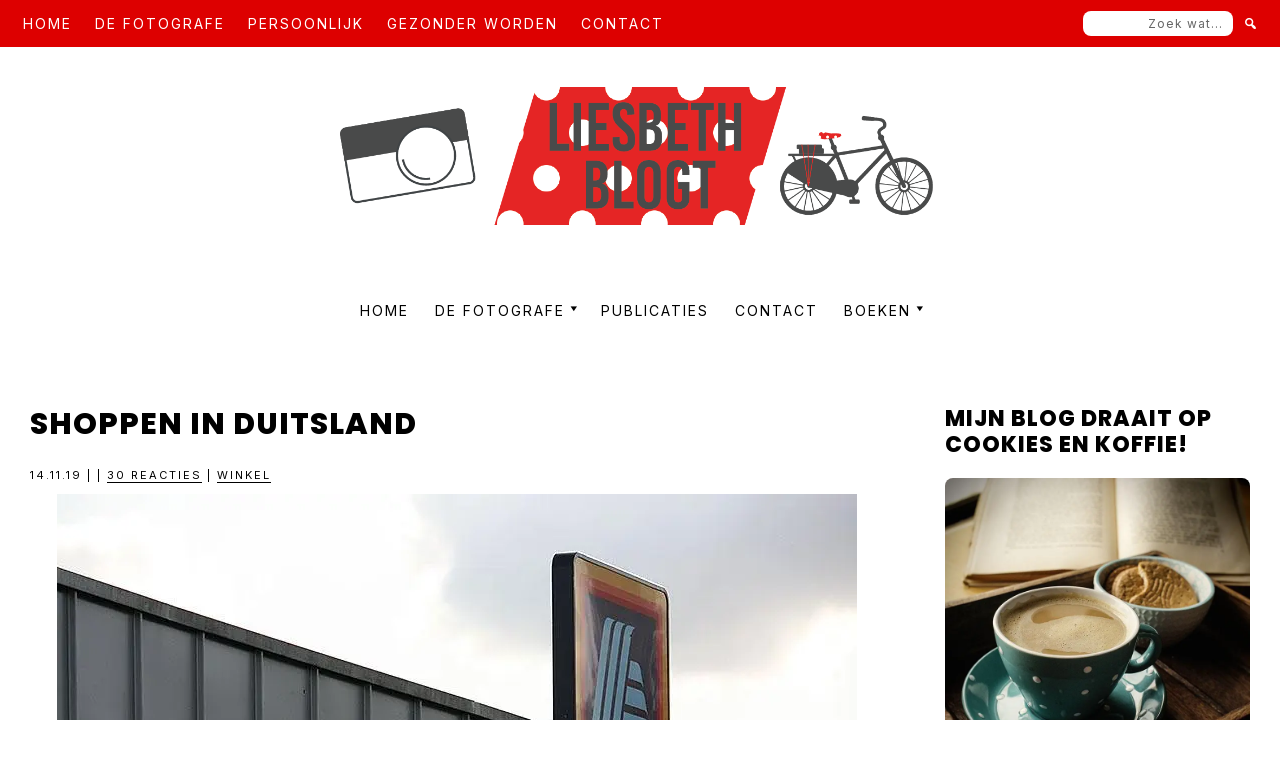

--- FILE ---
content_type: text/html; charset=UTF-8
request_url: https://liesbethblogt.nl/shoppen-in-duitsland/
body_size: 27947
content:
<!DOCTYPE html>
<html lang="nl-NL">
<head >
<meta charset="UTF-8" />
<meta name="viewport" content="width=device-width, initial-scale=1" />
<meta name='robots' content='index, follow, max-image-preview:large, max-snippet:-1, max-video-preview:-1' />

	<!-- This site is optimized with the Yoast SEO plugin v26.8 - https://yoast.com/product/yoast-seo-wordpress/ -->
	<title>Shoppen in Duitsland</title>
	<meta name="description" content="Ik ging een rondje Shoppen in Duitsland en verbaasde me over de prijzen, kwaliteit en aanwezige Nederlanders. Lees hier over Kranenbroek en wat ik er kocht." />
	<link rel="canonical" href="https://liesbethblogt.nl/shoppen-in-duitsland/" />
	<meta property="og:locale" content="nl_NL" />
	<meta property="og:type" content="article" />
	<meta property="og:title" content="Shoppen in Duitsland" />
	<meta property="og:description" content="Ik ging een rondje Shoppen in Duitsland en verbaasde me over de prijzen, kwaliteit en aanwezige Nederlanders. Lees hier over Kranenbroek en wat ik er kocht." />
	<meta property="og:url" content="https://liesbethblogt.nl/shoppen-in-duitsland/" />
	<meta property="og:site_name" content="Liesbethblogt.nl" />
	<meta property="article:published_time" content="2019-11-14T18:01:29+00:00" />
	<meta property="article:modified_time" content="2020-07-27T16:08:54+00:00" />
	<meta property="og:image" content="https://i2.wp.com/liesbethblogt.nl/wp-content/uploads/2019/11/20191113.jpg?fit=800%2C533&ssl=1" />
	<meta property="og:image:width" content="800" />
	<meta property="og:image:height" content="533" />
	<meta property="og:image:type" content="image/jpeg" />
	<meta name="author" content="Liesbethblogt" />
	<meta name="twitter:label1" content="Geschreven door" />
	<meta name="twitter:data1" content="Liesbethblogt" />
	<meta name="twitter:label2" content="Geschatte leestijd" />
	<meta name="twitter:data2" content="3 minuten" />
	<script type="application/ld+json" class="yoast-schema-graph">{"@context":"https://schema.org","@graph":[{"@type":"Article","@id":"https://liesbethblogt.nl/shoppen-in-duitsland/#article","isPartOf":{"@id":"https://liesbethblogt.nl/shoppen-in-duitsland/"},"author":{"name":"Liesbethblogt","@id":"https://liesbethblogt.nl/#/schema/person/3f77acf6fe3e36b056c04c43a9dc5411"},"headline":"Shoppen in Duitsland","datePublished":"2019-11-14T18:01:29+00:00","dateModified":"2020-07-27T16:08:54+00:00","mainEntityOfPage":{"@id":"https://liesbethblogt.nl/shoppen-in-duitsland/"},"wordCount":538,"publisher":{"@id":"https://liesbethblogt.nl/#organization"},"image":{"@id":"https://liesbethblogt.nl/shoppen-in-duitsland/#primaryimage"},"thumbnailUrl":"https://i0.wp.com/liesbethblogt.nl/wp-content/uploads/2019/11/20191113.jpg?fit=800%2C533&ssl=1","articleSection":["Winkel"],"inLanguage":"nl-NL"},{"@type":"WebPage","@id":"https://liesbethblogt.nl/shoppen-in-duitsland/","url":"https://liesbethblogt.nl/shoppen-in-duitsland/","name":"Shoppen in Duitsland","isPartOf":{"@id":"https://liesbethblogt.nl/#website"},"primaryImageOfPage":{"@id":"https://liesbethblogt.nl/shoppen-in-duitsland/#primaryimage"},"image":{"@id":"https://liesbethblogt.nl/shoppen-in-duitsland/#primaryimage"},"thumbnailUrl":"https://i0.wp.com/liesbethblogt.nl/wp-content/uploads/2019/11/20191113.jpg?fit=800%2C533&ssl=1","datePublished":"2019-11-14T18:01:29+00:00","dateModified":"2020-07-27T16:08:54+00:00","description":"Ik ging een rondje Shoppen in Duitsland en verbaasde me over de prijzen, kwaliteit en aanwezige Nederlanders. Lees hier over Kranenbroek en wat ik er kocht.","breadcrumb":{"@id":"https://liesbethblogt.nl/shoppen-in-duitsland/#breadcrumb"},"inLanguage":"nl-NL","potentialAction":[{"@type":"ReadAction","target":["https://liesbethblogt.nl/shoppen-in-duitsland/"]}]},{"@type":"ImageObject","inLanguage":"nl-NL","@id":"https://liesbethblogt.nl/shoppen-in-duitsland/#primaryimage","url":"https://i0.wp.com/liesbethblogt.nl/wp-content/uploads/2019/11/20191113.jpg?fit=800%2C533&ssl=1","contentUrl":"https://i0.wp.com/liesbethblogt.nl/wp-content/uploads/2019/11/20191113.jpg?fit=800%2C533&ssl=1","width":800,"height":533,"caption":"Shoppen in Duitsland"},{"@type":"BreadcrumbList","@id":"https://liesbethblogt.nl/shoppen-in-duitsland/#breadcrumb","itemListElement":[{"@type":"ListItem","position":1,"name":"Home","item":"https://liesbethblogt.nl/"},{"@type":"ListItem","position":2,"name":"Shoppen in Duitsland"}]},{"@type":"WebSite","@id":"https://liesbethblogt.nl/#website","url":"https://liesbethblogt.nl/","name":"Liesbethblogt.nl","description":"Ai-vrije blogger mèt camera en eigen mening.","publisher":{"@id":"https://liesbethblogt.nl/#organization"},"potentialAction":[{"@type":"SearchAction","target":{"@type":"EntryPoint","urlTemplate":"https://liesbethblogt.nl/?s={search_term_string}"},"query-input":{"@type":"PropertyValueSpecification","valueRequired":true,"valueName":"search_term_string"}}],"inLanguage":"nl-NL"},{"@type":"Organization","@id":"https://liesbethblogt.nl/#organization","name":"Liesbethblogt.nl","url":"https://liesbethblogt.nl/","logo":{"@type":"ImageObject","inLanguage":"nl-NL","@id":"https://liesbethblogt.nl/#/schema/logo/image/","url":"https://i0.wp.com/liesbethblogt.nl/wp-content/uploads/2024/08/cropped-HeaderLiesbethBlogt.png?fit=1200%2C255&ssl=1","contentUrl":"https://i0.wp.com/liesbethblogt.nl/wp-content/uploads/2024/08/cropped-HeaderLiesbethBlogt.png?fit=1200%2C255&ssl=1","width":1200,"height":255,"caption":"Liesbethblogt.nl"},"image":{"@id":"https://liesbethblogt.nl/#/schema/logo/image/"}},{"@type":"Person","@id":"https://liesbethblogt.nl/#/schema/person/3f77acf6fe3e36b056c04c43a9dc5411","name":"Liesbethblogt"}]}</script>
	<!-- / Yoast SEO plugin. -->


<link rel='dns-prefetch' href='//cdnjs.cloudflare.com' />
<link rel='dns-prefetch' href='//stats.wp.com' />
<link rel='dns-prefetch' href='//fonts.googleapis.com' />
<link href='https://fonts.gstatic.com' crossorigin rel='preconnect' />
<link rel='preconnect' href='//i0.wp.com' />
<link rel='preconnect' href='//c0.wp.com' />
<link rel="alternate" type="application/rss+xml" title="Liesbethblogt.nl &raquo; feed" href="https://liesbethblogt.nl/feed/" />
<link rel="alternate" type="application/rss+xml" title="Liesbethblogt.nl &raquo; reacties feed" href="https://liesbethblogt.nl/comments/feed/" />
<link rel="alternate" type="application/rss+xml" title="Liesbethblogt.nl &raquo; Shoppen in Duitsland reacties feed" href="https://liesbethblogt.nl/shoppen-in-duitsland/feed/" />
<link rel="alternate" title="oEmbed (JSON)" type="application/json+oembed" href="https://liesbethblogt.nl/wp-json/oembed/1.0/embed?url=https%3A%2F%2Fliesbethblogt.nl%2Fshoppen-in-duitsland%2F" />
<link rel="alternate" title="oEmbed (XML)" type="text/xml+oembed" href="https://liesbethblogt.nl/wp-json/oembed/1.0/embed?url=https%3A%2F%2Fliesbethblogt.nl%2Fshoppen-in-duitsland%2F&#038;format=xml" />
<style id='wp-img-auto-sizes-contain-inline-css'>
img:is([sizes=auto i],[sizes^="auto," i]){contain-intrinsic-size:3000px 1500px}
/*# sourceURL=wp-img-auto-sizes-contain-inline-css */
</style>
<link rel='stylesheet' id='marley-theme-css' href='https://liesbethblogt.nl/wp-content/themes/marley/style.css?ver=1.0.0' media='all' />
<style id='marley-theme-inline-css'>

		h1,
		h2,
		h3,
		h4,
		h5,
		h6,
		.site-title,
		.wpp-post-title,
		.related-posts .related-post-info .related-post-title {
			font-family: 'Poppins', sans-serif;
			font-weight: regular;
		}
		
		h1,
		h2,
		h3,
		h4,
		h5,
		h6,
		.site-title,
		.wpp-post-title,
		.related-posts .related-post-info .related-post-title {
			font-weight: 800;
		}
	
		h1,
		h2,
		h3,
		h4,
		h5,
		h6,
		.site-title,
		.wpp-post-title,
		.related-posts .related-post-info .related-post-title {
			text-transform: uppercase;
		}
	

		.site-title {
			font-size: 65px;
		}

		h1 {
			font-size: 30px;
		}

		h2 {
			font-size: 25px;
		}

		h3 {
			font-size: 22px;
		}

		h4 {
			font-size: 20px;
		}

		h5 {
			font-size: 18px;
		}

		h6,
		.wpp-post-title,
		.related-posts .related-post-info .related-post-title {
			font-size: 16px;
		}
	

		body {
			font-family: 'Inter', sans-serif;
			font-weight: regular;
		}

		

		body {
			font-size: 16px;
		}
	
		.genesis-nav-menu .menu-item a {
			font-family: 'Inter', sans-serif;
			font-weight: regular;
		}
		
		.genesis-nav-menu .menu-item a {
			text-transform: uppercase;
		}
	
		.genesis-nav-menu .menu-item a {
			font-size: 14px;
		}
	
		button,
		input[type="button"],
		input[type="reset"],
		input[type="submit"],
		.site-container div.wpforms-container-full .wpforms-form input[type="submit"],
		.site-container div.wpforms-container-full .wpforms-form button[type="submit"],
		.button,
		.pagination,
		.page-template-instagram .widget_nav_menu ul > li {
			font-family: 'Inter', sans-serif;
			font-weight: regular;
		}
		
		button,
		input[type="button"],
		input[type="reset"],
		input[type="submit"],
		.site-container div.wpforms-container-full .wpforms-form input[type="submit"],
		.site-container div.wpforms-container-full .wpforms-form button[type="submit"],
		.button,
		.pagination,
		.page-template-instagram .widget_nav_menu ul > li {
			text-transform: uppercase;
		}
	
		button,
		input[type="button"],
		input[type="reset"],
		input[type="submit"],
		.site-container div.wpforms-container-full .wpforms-form input[type="submit"],
		.site-container div.wpforms-container-full .wpforms-form button[type="submit"],
		.button,
		.pagination,
		.page-template-instagram .widget_nav_menu ul > li {
			font-size: 12px;
		}
	
		.entry-header .entry-meta,
		.entry-footer .entry-meta,
		.breadcrumb,
		.comment-author,
		.comment-meta,
		.comment-reply,
		.carousel-post-meta,
		.pagination-previous-next,
		.site-footer {
			font-family: 'Inter', sans-serif;
			font-weight: regular;
		}
		
		.entry-header .entry-meta,
		.entry-footer .entry-meta,
		.breadcrumb,
		.comment-author,
		.comment-meta,
		.comment-reply,
		.carousel-post-meta,
		.pagination-previous-next {
			text-transform: uppercase;
		}
	
		.entry-header .entry-meta,
		.entry-footer .entry-meta,
		.breadcrumb,
		.comment-author,
		.comment-meta,
		.comment-reply,
		.carousel-post-meta,
		.pagination-previous-next {
			font-size: 11px;
		}
	
		.archive-pagination a {
			background-color: #dd0000;
			border-color: #dd0000;
			color: #ffffff;
		}

		.single-post .entry-footer,
		.wpp-post-title,
		.related-posts .related-post-info,
		.site-footer,
		mark {
			background-color: #dd0000;
			color: #ffffff;
		}

		.related-posts .related-post {
			background-color: #dd0000;
		}

		.single-post .entry-footer a,
		.wpp-post-title:hover,
		.wpp-post-title:focus,
		.related-posts .related-post-info a,
		.site-footer a,
		.site-footer p {
			color: #ffffff;
		}

		.site-footer a:hover,
		.site-footer a:focus,
		.single-post .entry-footer a {
			border-color: #ffffff;
		}

		.share-small .no-count .share, .share-medium .no-count .share {
			color: #ffffff !important;
		}

		::selection {
			background-color: #dd0000 !important;
			color: #ffffff !important;
		}

		.owl-theme .owl-dots .owl-dot span {
			background: #dd0000 !important;
		}

		@media only screen and (min-width: 600px) {
			.carousel-post-info {
				background:  #dd0000;
				color: #ffffff;
			}

			.carousel-post-title,
			.carousel-post-meta a {
				color: #ffffff;
			}

			.carousel-post-meta a {
				border-color: #ffffff;
			}
		}
		
		.archive-pagination a:focus,
		.archive-pagination a:hover,
		.archive-pagination .active a,
		.entry-pagination a:focus,
		.entry-pagination a:hover,
		.entry-pagination span {
			color: #000000;
		}

		
		button,
		.button,
		input[type="button"],
		input[type="reset"],
		input[type="submit"],
		.site-inner a.button,
		.enews-widget input[type="submit"],
		.genesis-responsive-menu .nav-extra {
			background-color: #dd0000;
			border-color: #dd0000;
			color: #ffffff;
		}

		button:focus,
		button:hover,
		input[type="button"]:focus,
		input[type="button"]:hover,
		input[type="reset"]:focus,
		input[type="reset"]:hover,
		input[type="submit"]:focus,
		input[type="submit"]:hover,
		.site-inner a.button:hover,
		.site-inner a.button:focus,
		.button:focus,
		.button:hover,
		.enews-widget input[type="submit"]:focus,
		.enews-widget input[type="submit"]:hover {
			color: #dd0000;
			border-color: #dd0000;
			background: transparent;
		}

		.site-inner a.button {
			border-color: #dd0000;
		}

		.nav-extra .search-form input[type="submit"] {
			color: #ffffff;
		}

		@media only screen and (min-width: 960px) {
			.nav-secondary,
			.genesis-responsive-menu .nav-extra {
				background: #dd0000;
			}

			.nav-secondary .menu-secondary > .menu-item > a,
			.nav-extra .search-form input[type="submit"] {
				color: #ffffff;
			}

			.nav-secondary .genesis-nav-menu > .menu-item > a::after {
				background: #ffffff;
			}
		}

		
		.menu-toggle,
		.menu-toggle:focus,
		.menu-toggle:hover,
		blockquote,
		input,
		select,
		textarea,
		input:focus,
		textarea:focus,
		.blog-feed-widget .enews,
		.after-entry,
		.archive-pagination a:focus,
		.archive-pagination a:hover,
		.archive-pagination .active a,
		.entry-pagination a:focus,
		.entry-pagination a:hover,
		.entry-pagination span,
		.page-template-instagram .widget_nav_menu ul > li a {
			border-color: #dd0000;
		}

		@media only screen and (min-width: 960px) {
			.genesis-nav-menu .sub-menu {
				border-color: #dd0000;
			}
		}
		
		.wp-custom-logo .site-container .title-area {
			width: 650px;
		}
		
		.site-description {
			border: 0;
			clip: rect(0, 0, 0, 0);
			height: 1px;
			overflow: hidden;
			position: absolute !important;
			width: 1px;
			word-wrap: normal !important;
		}
		
/*# sourceURL=marley-theme-inline-css */
</style>
<style id='wp-emoji-styles-inline-css'>

	img.wp-smiley, img.emoji {
		display: inline !important;
		border: none !important;
		box-shadow: none !important;
		height: 1em !important;
		width: 1em !important;
		margin: 0 0.07em !important;
		vertical-align: -0.1em !important;
		background: none !important;
		padding: 0 !important;
	}
/*# sourceURL=wp-emoji-styles-inline-css */
</style>
<style id='wp-block-library-inline-css'>
:root{--wp-block-synced-color:#7a00df;--wp-block-synced-color--rgb:122,0,223;--wp-bound-block-color:var(--wp-block-synced-color);--wp-editor-canvas-background:#ddd;--wp-admin-theme-color:#007cba;--wp-admin-theme-color--rgb:0,124,186;--wp-admin-theme-color-darker-10:#006ba1;--wp-admin-theme-color-darker-10--rgb:0,107,160.5;--wp-admin-theme-color-darker-20:#005a87;--wp-admin-theme-color-darker-20--rgb:0,90,135;--wp-admin-border-width-focus:2px}@media (min-resolution:192dpi){:root{--wp-admin-border-width-focus:1.5px}}.wp-element-button{cursor:pointer}:root .has-very-light-gray-background-color{background-color:#eee}:root .has-very-dark-gray-background-color{background-color:#313131}:root .has-very-light-gray-color{color:#eee}:root .has-very-dark-gray-color{color:#313131}:root .has-vivid-green-cyan-to-vivid-cyan-blue-gradient-background{background:linear-gradient(135deg,#00d084,#0693e3)}:root .has-purple-crush-gradient-background{background:linear-gradient(135deg,#34e2e4,#4721fb 50%,#ab1dfe)}:root .has-hazy-dawn-gradient-background{background:linear-gradient(135deg,#faaca8,#dad0ec)}:root .has-subdued-olive-gradient-background{background:linear-gradient(135deg,#fafae1,#67a671)}:root .has-atomic-cream-gradient-background{background:linear-gradient(135deg,#fdd79a,#004a59)}:root .has-nightshade-gradient-background{background:linear-gradient(135deg,#330968,#31cdcf)}:root .has-midnight-gradient-background{background:linear-gradient(135deg,#020381,#2874fc)}:root{--wp--preset--font-size--normal:16px;--wp--preset--font-size--huge:42px}.has-regular-font-size{font-size:1em}.has-larger-font-size{font-size:2.625em}.has-normal-font-size{font-size:var(--wp--preset--font-size--normal)}.has-huge-font-size{font-size:var(--wp--preset--font-size--huge)}.has-text-align-center{text-align:center}.has-text-align-left{text-align:left}.has-text-align-right{text-align:right}.has-fit-text{white-space:nowrap!important}#end-resizable-editor-section{display:none}.aligncenter{clear:both}.items-justified-left{justify-content:flex-start}.items-justified-center{justify-content:center}.items-justified-right{justify-content:flex-end}.items-justified-space-between{justify-content:space-between}.screen-reader-text{border:0;clip-path:inset(50%);height:1px;margin:-1px;overflow:hidden;padding:0;position:absolute;width:1px;word-wrap:normal!important}.screen-reader-text:focus{background-color:#ddd;clip-path:none;color:#444;display:block;font-size:1em;height:auto;left:5px;line-height:normal;padding:15px 23px 14px;text-decoration:none;top:5px;width:auto;z-index:100000}html :where(.has-border-color){border-style:solid}html :where([style*=border-top-color]){border-top-style:solid}html :where([style*=border-right-color]){border-right-style:solid}html :where([style*=border-bottom-color]){border-bottom-style:solid}html :where([style*=border-left-color]){border-left-style:solid}html :where([style*=border-width]){border-style:solid}html :where([style*=border-top-width]){border-top-style:solid}html :where([style*=border-right-width]){border-right-style:solid}html :where([style*=border-bottom-width]){border-bottom-style:solid}html :where([style*=border-left-width]){border-left-style:solid}html :where(img[class*=wp-image-]){height:auto;max-width:100%}:where(figure){margin:0 0 1em}html :where(.is-position-sticky){--wp-admin--admin-bar--position-offset:var(--wp-admin--admin-bar--height,0px)}@media screen and (max-width:600px){html :where(.is-position-sticky){--wp-admin--admin-bar--position-offset:0px}}

/*# sourceURL=wp-block-library-inline-css */
</style><style id='global-styles-inline-css'>
:root{--wp--preset--aspect-ratio--square: 1;--wp--preset--aspect-ratio--4-3: 4/3;--wp--preset--aspect-ratio--3-4: 3/4;--wp--preset--aspect-ratio--3-2: 3/2;--wp--preset--aspect-ratio--2-3: 2/3;--wp--preset--aspect-ratio--16-9: 16/9;--wp--preset--aspect-ratio--9-16: 9/16;--wp--preset--color--black: #000000;--wp--preset--color--cyan-bluish-gray: #abb8c3;--wp--preset--color--white: #ffffff;--wp--preset--color--pale-pink: #f78da7;--wp--preset--color--vivid-red: #cf2e2e;--wp--preset--color--luminous-vivid-orange: #ff6900;--wp--preset--color--luminous-vivid-amber: #fcb900;--wp--preset--color--light-green-cyan: #7bdcb5;--wp--preset--color--vivid-green-cyan: #00d084;--wp--preset--color--pale-cyan-blue: #8ed1fc;--wp--preset--color--vivid-cyan-blue: #0693e3;--wp--preset--color--vivid-purple: #9b51e0;--wp--preset--color--theme-font-color: #000000;--wp--preset--color--theme-primary: #dd0000;--wp--preset--color--theme-secondary: #dd0000;--wp--preset--color--theme-tertiary: #dd0000;--wp--preset--gradient--vivid-cyan-blue-to-vivid-purple: linear-gradient(135deg,rgb(6,147,227) 0%,rgb(155,81,224) 100%);--wp--preset--gradient--light-green-cyan-to-vivid-green-cyan: linear-gradient(135deg,rgb(122,220,180) 0%,rgb(0,208,130) 100%);--wp--preset--gradient--luminous-vivid-amber-to-luminous-vivid-orange: linear-gradient(135deg,rgb(252,185,0) 0%,rgb(255,105,0) 100%);--wp--preset--gradient--luminous-vivid-orange-to-vivid-red: linear-gradient(135deg,rgb(255,105,0) 0%,rgb(207,46,46) 100%);--wp--preset--gradient--very-light-gray-to-cyan-bluish-gray: linear-gradient(135deg,rgb(238,238,238) 0%,rgb(169,184,195) 100%);--wp--preset--gradient--cool-to-warm-spectrum: linear-gradient(135deg,rgb(74,234,220) 0%,rgb(151,120,209) 20%,rgb(207,42,186) 40%,rgb(238,44,130) 60%,rgb(251,105,98) 80%,rgb(254,248,76) 100%);--wp--preset--gradient--blush-light-purple: linear-gradient(135deg,rgb(255,206,236) 0%,rgb(152,150,240) 100%);--wp--preset--gradient--blush-bordeaux: linear-gradient(135deg,rgb(254,205,165) 0%,rgb(254,45,45) 50%,rgb(107,0,62) 100%);--wp--preset--gradient--luminous-dusk: linear-gradient(135deg,rgb(255,203,112) 0%,rgb(199,81,192) 50%,rgb(65,88,208) 100%);--wp--preset--gradient--pale-ocean: linear-gradient(135deg,rgb(255,245,203) 0%,rgb(182,227,212) 50%,rgb(51,167,181) 100%);--wp--preset--gradient--electric-grass: linear-gradient(135deg,rgb(202,248,128) 0%,rgb(113,206,126) 100%);--wp--preset--gradient--midnight: linear-gradient(135deg,rgb(2,3,129) 0%,rgb(40,116,252) 100%);--wp--preset--font-size--small: 14px;--wp--preset--font-size--medium: 20px;--wp--preset--font-size--large: 20px;--wp--preset--font-size--x-large: 42px;--wp--preset--font-size--normal: 16px;--wp--preset--font-size--larger: 24px;--wp--preset--spacing--20: 0.44rem;--wp--preset--spacing--30: 0.67rem;--wp--preset--spacing--40: 1rem;--wp--preset--spacing--50: 1.5rem;--wp--preset--spacing--60: 2.25rem;--wp--preset--spacing--70: 3.38rem;--wp--preset--spacing--80: 5.06rem;--wp--preset--shadow--natural: 6px 6px 9px rgba(0, 0, 0, 0.2);--wp--preset--shadow--deep: 12px 12px 50px rgba(0, 0, 0, 0.4);--wp--preset--shadow--sharp: 6px 6px 0px rgba(0, 0, 0, 0.2);--wp--preset--shadow--outlined: 6px 6px 0px -3px rgb(255, 255, 255), 6px 6px rgb(0, 0, 0);--wp--preset--shadow--crisp: 6px 6px 0px rgb(0, 0, 0);}:where(.is-layout-flex){gap: 0.5em;}:where(.is-layout-grid){gap: 0.5em;}body .is-layout-flex{display: flex;}.is-layout-flex{flex-wrap: wrap;align-items: center;}.is-layout-flex > :is(*, div){margin: 0;}body .is-layout-grid{display: grid;}.is-layout-grid > :is(*, div){margin: 0;}:where(.wp-block-columns.is-layout-flex){gap: 2em;}:where(.wp-block-columns.is-layout-grid){gap: 2em;}:where(.wp-block-post-template.is-layout-flex){gap: 1.25em;}:where(.wp-block-post-template.is-layout-grid){gap: 1.25em;}.has-black-color{color: var(--wp--preset--color--black) !important;}.has-cyan-bluish-gray-color{color: var(--wp--preset--color--cyan-bluish-gray) !important;}.has-white-color{color: var(--wp--preset--color--white) !important;}.has-pale-pink-color{color: var(--wp--preset--color--pale-pink) !important;}.has-vivid-red-color{color: var(--wp--preset--color--vivid-red) !important;}.has-luminous-vivid-orange-color{color: var(--wp--preset--color--luminous-vivid-orange) !important;}.has-luminous-vivid-amber-color{color: var(--wp--preset--color--luminous-vivid-amber) !important;}.has-light-green-cyan-color{color: var(--wp--preset--color--light-green-cyan) !important;}.has-vivid-green-cyan-color{color: var(--wp--preset--color--vivid-green-cyan) !important;}.has-pale-cyan-blue-color{color: var(--wp--preset--color--pale-cyan-blue) !important;}.has-vivid-cyan-blue-color{color: var(--wp--preset--color--vivid-cyan-blue) !important;}.has-vivid-purple-color{color: var(--wp--preset--color--vivid-purple) !important;}.has-black-background-color{background-color: var(--wp--preset--color--black) !important;}.has-cyan-bluish-gray-background-color{background-color: var(--wp--preset--color--cyan-bluish-gray) !important;}.has-white-background-color{background-color: var(--wp--preset--color--white) !important;}.has-pale-pink-background-color{background-color: var(--wp--preset--color--pale-pink) !important;}.has-vivid-red-background-color{background-color: var(--wp--preset--color--vivid-red) !important;}.has-luminous-vivid-orange-background-color{background-color: var(--wp--preset--color--luminous-vivid-orange) !important;}.has-luminous-vivid-amber-background-color{background-color: var(--wp--preset--color--luminous-vivid-amber) !important;}.has-light-green-cyan-background-color{background-color: var(--wp--preset--color--light-green-cyan) !important;}.has-vivid-green-cyan-background-color{background-color: var(--wp--preset--color--vivid-green-cyan) !important;}.has-pale-cyan-blue-background-color{background-color: var(--wp--preset--color--pale-cyan-blue) !important;}.has-vivid-cyan-blue-background-color{background-color: var(--wp--preset--color--vivid-cyan-blue) !important;}.has-vivid-purple-background-color{background-color: var(--wp--preset--color--vivid-purple) !important;}.has-black-border-color{border-color: var(--wp--preset--color--black) !important;}.has-cyan-bluish-gray-border-color{border-color: var(--wp--preset--color--cyan-bluish-gray) !important;}.has-white-border-color{border-color: var(--wp--preset--color--white) !important;}.has-pale-pink-border-color{border-color: var(--wp--preset--color--pale-pink) !important;}.has-vivid-red-border-color{border-color: var(--wp--preset--color--vivid-red) !important;}.has-luminous-vivid-orange-border-color{border-color: var(--wp--preset--color--luminous-vivid-orange) !important;}.has-luminous-vivid-amber-border-color{border-color: var(--wp--preset--color--luminous-vivid-amber) !important;}.has-light-green-cyan-border-color{border-color: var(--wp--preset--color--light-green-cyan) !important;}.has-vivid-green-cyan-border-color{border-color: var(--wp--preset--color--vivid-green-cyan) !important;}.has-pale-cyan-blue-border-color{border-color: var(--wp--preset--color--pale-cyan-blue) !important;}.has-vivid-cyan-blue-border-color{border-color: var(--wp--preset--color--vivid-cyan-blue) !important;}.has-vivid-purple-border-color{border-color: var(--wp--preset--color--vivid-purple) !important;}.has-vivid-cyan-blue-to-vivid-purple-gradient-background{background: var(--wp--preset--gradient--vivid-cyan-blue-to-vivid-purple) !important;}.has-light-green-cyan-to-vivid-green-cyan-gradient-background{background: var(--wp--preset--gradient--light-green-cyan-to-vivid-green-cyan) !important;}.has-luminous-vivid-amber-to-luminous-vivid-orange-gradient-background{background: var(--wp--preset--gradient--luminous-vivid-amber-to-luminous-vivid-orange) !important;}.has-luminous-vivid-orange-to-vivid-red-gradient-background{background: var(--wp--preset--gradient--luminous-vivid-orange-to-vivid-red) !important;}.has-very-light-gray-to-cyan-bluish-gray-gradient-background{background: var(--wp--preset--gradient--very-light-gray-to-cyan-bluish-gray) !important;}.has-cool-to-warm-spectrum-gradient-background{background: var(--wp--preset--gradient--cool-to-warm-spectrum) !important;}.has-blush-light-purple-gradient-background{background: var(--wp--preset--gradient--blush-light-purple) !important;}.has-blush-bordeaux-gradient-background{background: var(--wp--preset--gradient--blush-bordeaux) !important;}.has-luminous-dusk-gradient-background{background: var(--wp--preset--gradient--luminous-dusk) !important;}.has-pale-ocean-gradient-background{background: var(--wp--preset--gradient--pale-ocean) !important;}.has-electric-grass-gradient-background{background: var(--wp--preset--gradient--electric-grass) !important;}.has-midnight-gradient-background{background: var(--wp--preset--gradient--midnight) !important;}.has-small-font-size{font-size: var(--wp--preset--font-size--small) !important;}.has-medium-font-size{font-size: var(--wp--preset--font-size--medium) !important;}.has-large-font-size{font-size: var(--wp--preset--font-size--large) !important;}.has-x-large-font-size{font-size: var(--wp--preset--font-size--x-large) !important;}
/*# sourceURL=global-styles-inline-css */
</style>

<style id='classic-theme-styles-inline-css'>
/*! This file is auto-generated */
.wp-block-button__link{color:#fff;background-color:#32373c;border-radius:9999px;box-shadow:none;text-decoration:none;padding:calc(.667em + 2px) calc(1.333em + 2px);font-size:1.125em}.wp-block-file__button{background:#32373c;color:#fff;text-decoration:none}
/*# sourceURL=/wp-includes/css/classic-themes.min.css */
</style>
<link rel='stylesheet' id='secure-copy-content-protection-public-css' href='https://liesbethblogt.nl/wp-content/plugins/secure-copy-content-protection/public/css/secure-copy-content-protection-public.css?ver=4.9.8' media='all' />
<link rel='stylesheet' id='marley-theme-fonts-css' href='https://fonts.googleapis.com/css?family=Inter%3Aregular%2Citalic%2C700%7CPoppins%3Aregular%2Citalic%2C800%7CInter%3Aregular%2Citalic%2C700%7CInter%3Aregular%2Citalic%2C700%7CInter%3Aregular%2Citalic%2C700&#038;subset=latin&#038;display=fallback' media='all' />
<link rel='stylesheet' id='dashicons-css' href='https://c0.wp.com/c/6.9/wp-includes/css/dashicons.min.css' media='all' />
<link rel='stylesheet' id='owl-carousel-css' href='https://cdnjs.cloudflare.com/ajax/libs/OwlCarousel2/2.3.4/assets/owl.carousel.min.css?ver=1.0.0' media='all' />
<link rel='stylesheet' id='owl-carousel-default-css' href='https://cdnjs.cloudflare.com/ajax/libs/OwlCarousel2/2.3.4/assets/owl.theme.default.css?ver=1.0.0' media='all' />
<link rel='stylesheet' id='marley-theme-gutenberg-css' href='https://liesbethblogt.nl/wp-content/themes/marley/lib/gutenberg/front-end.css?ver=1.0.0' media='all' />
<style id='marley-theme-gutenberg-inline-css'>

	.site-container .wp-block-button .wp-block-button__link,
	.site-container .wp-block-file a.wp-block-file__button,
	.site-container .wp-block-post-excerpt__more-text a {
		font-family: Inter, sans-serif;
		font-size: 12px;
		letter-spacing: 2px;
		color: #ffffff;
		background-color: #dd0000;
		border-color: #dd0000;
	}

	.site-container .wp-block-button .wp-block-button__link:focus,
	.site-container .wp-block-button .wp-block-button__link:hover,
	.site-container .wp-block-file a.wp-block-file__button:focus,
	.site-container .wp-block-file a.wp-block-file__button:hover,
	.site-container .wp-block-post-excerpt__more-text a:hover,
	.site-container .wp-block-post-excerpt__more-text a:focus {
		border-color: #dd0000 !important;
		color: #dd0000 !important;
		background-color: transparent !important;
	}

	.site-container .wp-block-query-pagination-numbers a,
	.site-container .wp-block-query-pagination-numbers span,
	.site-container .wp-block-query-pagination-next,
	.site-container .wp-block-query-pagination-previous {
		font-family: Inter, sans-serif;
		font-size: 12px;
		letter-spacing: 2px;
		color: #ffffff;
		background-color: #dd0000;
		border-color: #dd0000;
	}

	.site-container .wp-block-query-pagination-numbers .current,
	.site-container .wp-block-query-pagination-numbers a:hover,
	.site-container .wp-block-query-pagination-numbers a:focus,
	.site-container .wp-block-query-pagination-next:focus,
	.site-container .wp-block-query-pagination-next:hover,
	.site-container .wp-block-query-pagination-previous:focus,
	.site-container .wp-block-query-pagination-previous:hover {
		color: #000000;
		border-color: #dd0000;
	}

	.site-container .wp-block-latest-posts__post-date,
	.site-container .wp-block-post-terms,
	.site-container .wp-block-post-author,
	.site-container .wp-block-post-date {
		font-family: Inter, sans-serif;
		font-size: 11px;
		letter-spacing: 2px;
		color: #000000;
	}

	.wp-block-cover-image .wp-block-cover__inner-container,
	.wp-block-cover .wp-block-cover__inner-container,
	.wp-block-cover-image.is-light .wp-block-cover__inner-container,
	.wp-block-cover.is-light .wp-block-cover__inner-container{
	 	color: #000000
	 }

	 hr.wp-block-separator {
	 	background-color: #dd0000;
	 }

		.site-container .wp-block-button .wp-block-button__link,
		.site-container .wp-block-file a.wp-block-file__button,
		.site-container .wp-block-post-excerpt__more-text a,
		.site-container .wp-block-query-pagination-numbers a,
		.site-container .wp-block-query-pagination-numbers span,
		.site-container .wp-block-query-pagination-next,
		.site-container .wp-block-query-pagination-previous {
			text-transform: uppercase;
		}
	
		.site-container .wp-block-latest-posts__post-date,
		.site-container .wp-block-post-terms,
		.site-container .wp-block-post-author,
		.site-container .wp-block-post-date {
			text-transform: uppercase;
		}
			.site-container .has-small-font-size {
			font-size: 14px;
		}		.site-container .has-normal-font-size {
			font-size: 16px;
		}		.site-container .has-large-font-size {
			font-size: 20px;
		}		.site-container .has-larger-font-size {
			font-size: 24px;
		}		.site-container .has-theme-font-color-color,
		.site-container .wp-block-button .wp-block-button__link.has-theme-font-color-color,
		.site-container .wp-block-button.is-style-outline .wp-block-button__link.has-theme-font-color-color {
			color: #000000;
		}

		.site-container .has-theme-font-color-background-color,
		.site-container .wp-block-button .wp-block-button__link.has-theme-font-color-background-color,
		.site-container .wp-block-pullquote.is-style-solid-color.has-theme-font-color-background-color {
			background-color: #000000;
		}

		.site-container hr.wp-block-separator.has-theme-font-color-color {
			background-color: #000000;
		}

		.site-container .wp-block-button .wp-block-button__link.has-theme-font-color-background-color,
		.site-container .wp-block-button .wp-block-button__link.has-theme-font-color-background-color:hover,
		.site-container .wp-block-button .wp-block-button__link.has-theme-font-color-background-color:focus {
			border-color: #000000 !important;
		}

		.site-container .wp-block-button .wp-block-button__link.has-theme-font-color-background-color:hover,
		.site-container .wp-block-button .wp-block-button__link.has-theme-font-color-background-color:focus {
			background-color: transparent;
			color: #000000 !important;
		}
		.site-container .has-theme-primary-color,
		.site-container .wp-block-button .wp-block-button__link.has-theme-primary-color,
		.site-container .wp-block-button.is-style-outline .wp-block-button__link.has-theme-primary-color {
			color: #dd0000;
		}

		.site-container .has-theme-primary-background-color,
		.site-container .wp-block-button .wp-block-button__link.has-theme-primary-background-color,
		.site-container .wp-block-pullquote.is-style-solid-color.has-theme-primary-background-color {
			background-color: #dd0000;
		}

		.site-container hr.wp-block-separator.has-theme-primary-color {
			background-color: #dd0000;
		}

		.site-container .wp-block-button .wp-block-button__link.has-theme-primary-background-color,
		.site-container .wp-block-button .wp-block-button__link.has-theme-primary-background-color:hover,
		.site-container .wp-block-button .wp-block-button__link.has-theme-primary-background-color:focus {
			border-color: #dd0000 !important;
		}

		.site-container .wp-block-button .wp-block-button__link.has-theme-primary-background-color:hover,
		.site-container .wp-block-button .wp-block-button__link.has-theme-primary-background-color:focus {
			background-color: transparent;
			color: #dd0000 !important;
		}
		.site-container .has-theme-secondary-color,
		.site-container .wp-block-button .wp-block-button__link.has-theme-secondary-color,
		.site-container .wp-block-button.is-style-outline .wp-block-button__link.has-theme-secondary-color {
			color: #dd0000;
		}

		.site-container .has-theme-secondary-background-color,
		.site-container .wp-block-button .wp-block-button__link.has-theme-secondary-background-color,
		.site-container .wp-block-pullquote.is-style-solid-color.has-theme-secondary-background-color {
			background-color: #dd0000;
		}

		.site-container hr.wp-block-separator.has-theme-secondary-color {
			background-color: #dd0000;
		}

		.site-container .wp-block-button .wp-block-button__link.has-theme-secondary-background-color,
		.site-container .wp-block-button .wp-block-button__link.has-theme-secondary-background-color:hover,
		.site-container .wp-block-button .wp-block-button__link.has-theme-secondary-background-color:focus {
			border-color: #dd0000 !important;
		}

		.site-container .wp-block-button .wp-block-button__link.has-theme-secondary-background-color:hover,
		.site-container .wp-block-button .wp-block-button__link.has-theme-secondary-background-color:focus {
			background-color: transparent;
			color: #dd0000 !important;
		}
		.site-container .has-theme-tertiary-color,
		.site-container .wp-block-button .wp-block-button__link.has-theme-tertiary-color,
		.site-container .wp-block-button.is-style-outline .wp-block-button__link.has-theme-tertiary-color {
			color: #dd0000;
		}

		.site-container .has-theme-tertiary-background-color,
		.site-container .wp-block-button .wp-block-button__link.has-theme-tertiary-background-color,
		.site-container .wp-block-pullquote.is-style-solid-color.has-theme-tertiary-background-color {
			background-color: #dd0000;
		}

		.site-container hr.wp-block-separator.has-theme-tertiary-color {
			background-color: #dd0000;
		}

		.site-container .wp-block-button .wp-block-button__link.has-theme-tertiary-background-color,
		.site-container .wp-block-button .wp-block-button__link.has-theme-tertiary-background-color:hover,
		.site-container .wp-block-button .wp-block-button__link.has-theme-tertiary-background-color:focus {
			border-color: #dd0000 !important;
		}

		.site-container .wp-block-button .wp-block-button__link.has-theme-tertiary-background-color:hover,
		.site-container .wp-block-button .wp-block-button__link.has-theme-tertiary-background-color:focus {
			background-color: transparent;
			color: #dd0000 !important;
		}
		.site-container .has-white-color,
		.site-container .wp-block-button .wp-block-button__link.has-white-color,
		.site-container .wp-block-button.is-style-outline .wp-block-button__link.has-white-color {
			color: #ffffff;
		}

		.site-container .has-white-background-color,
		.site-container .wp-block-button .wp-block-button__link.has-white-background-color,
		.site-container .wp-block-pullquote.is-style-solid-color.has-white-background-color {
			background-color: #ffffff;
		}

		.site-container hr.wp-block-separator.has-white-color {
			background-color: #ffffff;
		}

		.site-container .wp-block-button .wp-block-button__link.has-white-background-color,
		.site-container .wp-block-button .wp-block-button__link.has-white-background-color:hover,
		.site-container .wp-block-button .wp-block-button__link.has-white-background-color:focus {
			border-color: #ffffff !important;
		}

		.site-container .wp-block-button .wp-block-button__link.has-white-background-color:hover,
		.site-container .wp-block-button .wp-block-button__link.has-white-background-color:focus {
			background-color: transparent;
			color: #ffffff !important;
		}

/*# sourceURL=marley-theme-gutenberg-inline-css */
</style>
<link rel='stylesheet' id='jetpack-subscriptions-css' href='https://c0.wp.com/p/jetpack/15.4/_inc/build/subscriptions/subscriptions.min.css' media='all' />
<script src="https://c0.wp.com/c/6.9/wp-includes/js/jquery/jquery.min.js" id="jquery-core-js"></script>
<script src="https://c0.wp.com/c/6.9/wp-includes/js/jquery/jquery-migrate.min.js" id="jquery-migrate-js"></script>
<script src="https://liesbethblogt.nl/wp-content/themes/marley/js/theme.js?ver=1.0.0" id="theme-js-js"></script>
<link rel="https://api.w.org/" href="https://liesbethblogt.nl/wp-json/" /><link rel="alternate" title="JSON" type="application/json" href="https://liesbethblogt.nl/wp-json/wp/v2/posts/32053" /><link rel="EditURI" type="application/rsd+xml" title="RSD" href="https://liesbethblogt.nl/xmlrpc.php?rsd" />
<meta name="generator" content="WordPress 6.9" />
<link rel='shortlink' href='https://liesbethblogt.nl/?p=32053' />
	<style>img#wpstats{display:none}</style>
		<link rel="icon" href="https://i0.wp.com/liesbethblogt.nl/wp-content/uploads/2025/09/cropped-favicon-avatar-blog.png?fit=32%2C32&#038;ssl=1" sizes="32x32" />
<link rel="icon" href="https://i0.wp.com/liesbethblogt.nl/wp-content/uploads/2025/09/cropped-favicon-avatar-blog.png?fit=192%2C192&#038;ssl=1" sizes="192x192" />
<link rel="apple-touch-icon" href="https://i0.wp.com/liesbethblogt.nl/wp-content/uploads/2025/09/cropped-favicon-avatar-blog.png?fit=180%2C180&#038;ssl=1" />
<meta name="msapplication-TileImage" content="https://i0.wp.com/liesbethblogt.nl/wp-content/uploads/2025/09/cropped-favicon-avatar-blog.png?fit=270%2C270&#038;ssl=1" />
		<style id="wp-custom-css">
			.comment-author a {
    pointer-events: none;
    cursor: default;
    text-decoration: none;
    color: inherit;
}
/* Verberg de standaard WP-tekst */
.post-password-form > p:first-child {
 display: none;
}

/* Eigen tekst bovenaan alle wachtwoordvelden */
.post-password-form::before {
 content: "Zoals elke fotograaf heb ook ik last van fotodiefstal. Daarom is deze pagina met wachtwoord beveiligd. Vraag het wachtwoord aan via contact, vergeet je naam en email niet te vermelden voor een vlot antwoord. ";
 display: inline;
}

.post-password-form::after {
 content: "contact.";
 color: var(--wp--preset--color--primary, #0073aa);
 text-decoration: underline;
 cursor: pointer;
}

/* Maak de hele regel klikbaar */
.post-password-form::after:hover {
 opacity: 0.8;
}

/* Formulierstijl */
.post-password-form {
 position: relative;
 display: block;
 margin-bottom: 1rem;
 line-height: 1.6;
}		</style>
		<link rel='stylesheet' id='colorbox-style-css' href='https://liesbethblogt.nl/wp-content/plugins/justified-image-grid/css/colorbox1.min.css?ver=1.6.4' media='all' />
<link rel='stylesheet' id='jetpack-top-posts-widget-css' href='https://c0.wp.com/p/jetpack/15.4/modules/widgets/top-posts/style.css' media='all' />
</head>
<body class="wp-singular post-template-default single single-post postid-32053 single-format-standard wp-custom-logo wp-embed-responsive wp-theme-genesis wp-child-theme-marley header-full-width content-sidebar genesis-breadcrumbs-hidden genesis-singular-image-visible genesis-footer-widgets-hidden main-menu top-menu sec-menu-sticky has-no-blocks"><div class="site-container"><ul class="genesis-skip-link"><li><a href="#genesis-nav-primary" class="screen-reader-shortcut"> Spring naar de hoofdnavigatie</a></li><li><a href="#genesis-content" class="screen-reader-shortcut"> Door naar de hoofd inhoud</a></li><li><a href="#genesis-sidebar-primary" class="screen-reader-shortcut"> Spring naar de eerste sidebar</a></li></ul><nav class="nav-secondary" aria-label="Secundair"><div class="wrap"><ul id="menu-top-menu" class="menu genesis-nav-menu menu-secondary js-superfish"><li id="menu-item-57303" class="menu-item menu-item-type-custom menu-item-object-custom menu-item-home menu-item-57303"><a href="https://liesbethblogt.nl/"><span >Home</span></a></li>
<li id="menu-item-59504" class="menu-item menu-item-type-post_type menu-item-object-page menu-item-59504"><a href="https://liesbethblogt.nl/de-fotografe/"><span >De Fotografe</span></a></li>
<li id="menu-item-57302" class="menu-item menu-item-type-taxonomy menu-item-object-category menu-item-57302"><a href="https://liesbethblogt.nl/category/persoonlijk/"><span >Persoonlijk</span></a></li>
<li id="menu-item-59344" class="menu-item menu-item-type-taxonomy menu-item-object-category menu-item-59344"><a href="https://liesbethblogt.nl/category/gezond/"><span >Gezonder worden</span></a></li>
<li id="menu-item-59505" class="menu-item menu-item-type-post_type menu-item-object-page menu-item-59505"><a href="https://liesbethblogt.nl/contact/"><span >Contact</span></a></li>
<li class="nav-extra"><form class="search-form" method="get" action="https://liesbethblogt.nl/" role="search"><label class="search-form-label screen-reader-text" for="searchform-1">Zoek wat...</label><input class="search-form-input" type="search" name="s" id="searchform-1" placeholder="Zoek wat..."><input class="search-form-submit" type="submit" value="&#xf179;"><meta content="https://liesbethblogt.nl/?s={s}"></form></li></ul></div></nav><header class="site-header"><div class="wrap"><div class="title-area"><a href="https://liesbethblogt.nl/" class="custom-logo-link" rel="home"><img width="1200" height="255" src="https://i0.wp.com/liesbethblogt.nl/wp-content/uploads/2024/08/cropped-HeaderLiesbethBlogt.png?fit=1200%2C255&amp;ssl=1" class="custom-logo" alt="Logo Liesbethblogt" decoding="async" srcset="https://i0.wp.com/liesbethblogt.nl/wp-content/uploads/2024/08/cropped-HeaderLiesbethBlogt.png?w=1200&amp;ssl=1 1200w, https://i0.wp.com/liesbethblogt.nl/wp-content/uploads/2024/08/cropped-HeaderLiesbethBlogt.png?resize=700%2C149&amp;ssl=1 700w, https://i0.wp.com/liesbethblogt.nl/wp-content/uploads/2024/08/cropped-HeaderLiesbethBlogt.png?resize=768%2C163&amp;ssl=1 768w, https://i0.wp.com/liesbethblogt.nl/wp-content/uploads/2024/08/cropped-HeaderLiesbethBlogt.png?resize=868%2C184&amp;ssl=1 868w" sizes="(max-width: 1200px) 100vw, 1200px" /></a><p class="site-title">Liesbethblogt.nl</p><p class="site-description">Ai-vrije blogger mèt camera en eigen mening.</p></div><nav class="nav-primary" aria-label="Hoofd" id="genesis-nav-primary"><div class="wrap"><ul id="menu-menu" class="menu genesis-nav-menu menu-primary js-superfish"><li id="menu-item-48876" class="menu-item menu-item-type-custom menu-item-object-custom menu-item-home menu-item-48876"><a href="https://liesbethblogt.nl/"><span >Home</span></a></li>
<li id="menu-item-48874" class="menu-item menu-item-type-post_type menu-item-object-page menu-item-has-children menu-item-48874"><a href="https://liesbethblogt.nl/de-fotografe/"><span >De Fotografe</span></a>
<ul class="sub-menu">
	<li id="menu-item-48877" class="menu-item menu-item-type-post_type menu-item-object-page menu-item-privacy-policy menu-item-48877"><a rel="privacy-policy" href="https://liesbethblogt.nl/privacybeleid/"><span >Privacybeleid</span></a></li>
</ul>
</li>
<li id="menu-item-48873" class="menu-item menu-item-type-post_type menu-item-object-page menu-item-48873"><a href="https://liesbethblogt.nl/publicaties/"><span >Publicaties</span></a></li>
<li id="menu-item-48875" class="menu-item menu-item-type-post_type menu-item-object-page menu-item-48875"><a href="https://liesbethblogt.nl/contact/"><span >Contact</span></a></li>
<li id="menu-item-57278" class="menu-item menu-item-type-taxonomy menu-item-object-category menu-item-has-children menu-item-57278"><a href="https://liesbethblogt.nl/category/boeken/"><span >Boeken</span></a>
<ul class="sub-menu">
	<li id="menu-item-50141" class="menu-item menu-item-type-post_type menu-item-object-post menu-item-50141"><a href="https://liesbethblogt.nl/de-boekentic-tag/"><span >De Boekentik-tag</span></a></li>
</ul>
</li>
</ul></div></nav></div></header><div class="site-inner"><div class="content-sidebar-wrap"><main class="content" id="genesis-content"><article class="post-32053 post type-post status-publish format-standard has-post-thumbnail category-winkel entry" aria-label="Shoppen in Duitsland"><header class="entry-header"><h1 class="entry-title">Shoppen in Duitsland</h1>
<p class="entry-meta"><time class="entry-time">14.11.19</time> | <span class="entry-comments-link"> | <a href="https://liesbethblogt.nl/shoppen-in-duitsland/#comments">30 reacties</a></span> | <span class="entry-categories"><a href="https://liesbethblogt.nl/category/winkel/" rel="category tag">Winkel</a></span></p></header><div class="entry-content"><img width="800" height="533" src="https://i0.wp.com/liesbethblogt.nl/wp-content/uploads/2019/11/20191113.jpg?fit=800%2C533&amp;ssl=1" class="singular-image entry-image" alt="Shoppen in Duitsland" decoding="async" srcset="https://i0.wp.com/liesbethblogt.nl/wp-content/uploads/2019/11/20191113.jpg?w=800&amp;ssl=1 800w, https://i0.wp.com/liesbethblogt.nl/wp-content/uploads/2019/11/20191113.jpg?resize=700%2C466&amp;ssl=1 700w, https://i0.wp.com/liesbethblogt.nl/wp-content/uploads/2019/11/20191113.jpg?resize=768%2C512&amp;ssl=1 768w" sizes="(max-width: 800px) 100vw, 800px" /><p><strong>Zo eens in de zoveel tijd rijden Frans en ik door de prachtige heuvels van Groesbeek. En dan meteen door naar Duitsland waar we een deel van onze favoriete producten halen. Echt shoppen ben ik niet van maar in Kranenburg maken ze het me wel makkelijk. Ik ging shoppen in Duitsland en nam dit mee.</strong></p>
<p><span style="text-decoration: underline;">Tedi</span><br />
Het is een rommelige winkel met behalve kleding ook veel zooi voor in huis. Maar de winkel heeft grote maten dameskleding en de spijkerbroeken zitten me als gegoten. Ik kocht ook wat probs voor op mijn flatlays en was vlot klaar met al die zooi.</p>
<p><span style="text-decoration: underline;">Takko</span><br />
Toen ik laatst een lange vest kocht in Den Bosch had ik niet kunnen weten dat het een favoriet kledingstuk van me zou worden. Daarom heb ik nu een lang lichtgrijs vest gekocht en een donkerblauw shirt waar een wel heel kanterig randje aan zit, maar die knip ik er vanaf. Helaas heb ik de enige keer dat het qua temperatuur lekker was geen foto van het vest gemaakt en gaat het waarschijnlijk voor een paar maanden de kast in.</p>
<div id="jig1" class="justified-image-grid jig-47fb35da18ade6b826a9c8ec9891bb02 jig-preset-global jig-source-wp-gallery"><div class="jig-clearfix"></div><noscript id="jig1-html" class="justified-image-grid-html" data-lazy-src="skiplazyload" data-src="skipunveillazyload"><ul><li><a href="https://i0.wp.com/liesbethblogt.nl/wp-content/uploads/2019/11/20191113-8.jpg?fit=500%2C500&ssl=1"><img loading="lazy" decoding="async" src="https://i0.wp.com/liesbethblogt.nl/wp-content/uploads/2019/11/20191113-8.jpg?h=550" alt="" width="550" height="550" /></a></li><li><a href="https://i0.wp.com/liesbethblogt.nl/wp-content/uploads/2019/11/20191113-3.jpg?fit=500%2C500&ssl=1"><img loading="lazy" decoding="async" src="https://i0.wp.com/liesbethblogt.nl/wp-content/uploads/2019/11/20191113-3.jpg?h=550" alt="" width="550" height="550" /></a></li><li><a href="https://i0.wp.com/liesbethblogt.nl/wp-content/uploads/2019/11/20191113.jpg?fit=700%2C466&ssl=1" title="20191113"><img loading="lazy" decoding="async" src="https://i0.wp.com/liesbethblogt.nl/wp-content/uploads/2019/11/20191113.jpg?h=550" alt="20191113" width="826" height="550" /></a><p class="jig-HTMLdescription">20191113</p></li></ul></noscript></div>
<p><span style="text-decoration: underline;">Das Futterhaus</span><br />
Eigenlijk was ik niet van plan naar de dierenwinkel te gaan maar ja het gaat allemaal hard zat met 4 mormels, een prins en aanloopkater en dus ging ik toch maar. Was ik ook wel heel blij want Doezels favo stickies waren in de aanbieding en die zijn er normaal al heel wat goedkoper. Ik kocht er een hele stapel en in verhouding tot Nederland had ik ze voor de helft van de prijs. Overigens is het kattenvoer er ook voordeliger maar ik koop dat nog voordeliger dan dat online in grootverpakkingen.</p>
<p><span style="text-decoration: underline;">Aldi Süd</span><br />
De eerste keer dat ik bij Aldi Süd kwam is alweer een aantal jaar geleden, ik koop er sinds die tijd <a href="https://www.liesbethblogt.nl/biocura/" target="_blank" rel="noopener noreferrer">flessen Ombia waslotion</a> die een euro per fles goedkoper dan in Nederland is. Ik kocht er de vorige keer een hele doos en had ze nu nog niet nodig want een fles gaat heerlijk lang mee en is niet aanstootgevend voor mijn huid. Overigens zijn de tissues er ook goedkoper en beter van kwaliteit. Ook kattenvoer kopen we hier, we hebben alle blikken in Nederland wel gehad en kwamen erachter dat deze van Aldi Süd (niet de Nederlandse die eten ze niet) zeer in de smaak vielen. Met 80 blikken, een wel heel grote pretzel en nog wat los spul verlieten we de winkel.</p>
<p><span style="text-decoration: underline;">DM</span><br />
Gezien de volle mandjes en de hoeveelheid Nederlandse vrouwen zal ik wel weer een uitzondering zijn maar ik koop zelden iets bij DM. Ze hebben er namelijk niet de producten die ik gebruik. En hetgeen ze wel hebben is qua prijs niks goedkoper dan in Nederland. Of het ligt aan de vestiging in Kranenbroek, dat kan ook. We halen er wel kattenvoer voor Job en weten dat we niet de enige zijn want het vak met blikken is meestal zo goed als leeg.</p>
<p><strong>En toen hadden ik het ook wel weer gehad met dat shoppen in Duitsland. Qua prijzen is Duitsland niet veel goedkoper maar aan alle producten is te merken dat de kwaliteit beter is en dat maakt dat shoppen in Duitsland leuker is.</strong></p>
<p>&nbsp;</p>
<div id="jig2" class="justified-image-grid jig-6c14ab207f1a4f8ee1b96bd01b9ddfb7 jig-preset-global jig-source-wp-gallery"><div class="jig-clearfix"></div><noscript id="jig2-html" class="justified-image-grid-html" data-lazy-src="skiplazyload" data-src="skipunveillazyload"><ul><li><a href="https://i0.wp.com/liesbethblogt.nl/wp-content/uploads/2019/11/20191113-7.jpg?fit=700%2C466&ssl=1"><img loading="lazy" decoding="async" src="https://i0.wp.com/liesbethblogt.nl/wp-content/uploads/2019/11/20191113-7.jpg?h=550" alt="" width="826" height="550" /></a></li><li><a href="https://i0.wp.com/liesbethblogt.nl/wp-content/uploads/2019/11/20191113-5.jpg?fit=500%2C500&ssl=1"><img loading="lazy" decoding="async" src="https://i0.wp.com/liesbethblogt.nl/wp-content/uploads/2019/11/20191113-5.jpg?h=550" alt="" width="550" height="550" /></a></li><li><a href="https://i0.wp.com/liesbethblogt.nl/wp-content/uploads/2019/11/20191113-2.jpg?fit=500%2C500&ssl=1"><img loading="lazy" decoding="async" src="https://i0.wp.com/liesbethblogt.nl/wp-content/uploads/2019/11/20191113-2.jpg?h=550" alt="" width="550" height="550" /></a></li></ul></noscript></div>
<p><strong> </strong></p>
</div><footer class="entry-footer"></footer></article><div class="pagination-previous-next"><div class="pagination-previous"><a href="https://liesbethblogt.nl/midway/" rel="prev">← Previous Post <br/> <em>Midway de film</em></a></div><div class="pagination-next"><a href="https://liesbethblogt.nl/het-vrijheidsmuseum-groesbeek/" rel="next">Next Post → <br/> <em>Het Vrijheidsmuseum Groesbeek</em></a></div></div><div class="related"><h3 class="related-title">You may also like</h3><div class="related-posts"><div class="related-post"><a href="https://liesbethblogt.nl/kansloos-keurmerk/" rel="bookmark" title="Kansloos keurmerk"><img width="900" height="600" src="https://i0.wp.com/liesbethblogt.nl/wp-content/uploads/2025/02/20250220.jpg?resize=900%2C600&amp;ssl=1" class="related-post-image" alt="Kansloos keurmerk" decoding="async" loading="lazy" srcset="https://i0.wp.com/liesbethblogt.nl/wp-content/uploads/2025/02/20250220.jpg?w=1000&amp;ssl=1 1000w, https://i0.wp.com/liesbethblogt.nl/wp-content/uploads/2025/02/20250220.jpg?resize=700%2C467&amp;ssl=1 700w, https://i0.wp.com/liesbethblogt.nl/wp-content/uploads/2025/02/20250220.jpg?resize=768%2C512&amp;ssl=1 768w, https://i0.wp.com/liesbethblogt.nl/wp-content/uploads/2025/02/20250220.jpg?resize=868%2C579&amp;ssl=1 868w, https://i0.wp.com/liesbethblogt.nl/wp-content/uploads/2025/02/20250220.jpg?resize=900%2C600&amp;ssl=1 900w" sizes="auto, (max-width: 900px) 100vw, 900px" /></a><div class="related-post-info"><a class="related-post-title" href="https://liesbethblogt.nl/kansloos-keurmerk/" rel="bookmark" title="Permanent Link to Kansloos keurmerk">Kansloos keurmerk</a></div></div><div class="related-post"><a href="https://liesbethblogt.nl/verspil-mij-niet-tas/" rel="bookmark" title="Verspil mij niet tas"><img width="900" height="600" src="https://i0.wp.com/liesbethblogt.nl/wp-content/uploads/2023/12/20231222.jpg?resize=900%2C600&amp;ssl=1" class="related-post-image" alt="Verspil mij niet tas" decoding="async" loading="lazy" srcset="https://i0.wp.com/liesbethblogt.nl/wp-content/uploads/2023/12/20231222.jpg?w=1000&amp;ssl=1 1000w, https://i0.wp.com/liesbethblogt.nl/wp-content/uploads/2023/12/20231222.jpg?resize=700%2C467&amp;ssl=1 700w, https://i0.wp.com/liesbethblogt.nl/wp-content/uploads/2023/12/20231222.jpg?resize=768%2C512&amp;ssl=1 768w, https://i0.wp.com/liesbethblogt.nl/wp-content/uploads/2023/12/20231222.jpg?resize=868%2C579&amp;ssl=1 868w, https://i0.wp.com/liesbethblogt.nl/wp-content/uploads/2023/12/20231222.jpg?resize=900%2C600&amp;ssl=1 900w" sizes="auto, (max-width: 900px) 100vw, 900px" /></a><div class="related-post-info"><a class="related-post-title" href="https://liesbethblogt.nl/verspil-mij-niet-tas/" rel="bookmark" title="Permanent Link to Verspil mij niet tas">Verspil mij niet tas</a></div></div><div class="related-post"><a href="https://liesbethblogt.nl/de-stickers-van-lidl/" rel="bookmark" title="De stickers van Lidl"><img width="900" height="600" src="https://i0.wp.com/liesbethblogt.nl/wp-content/uploads/2023/08/20230828.jpg?resize=900%2C600&amp;ssl=1" class="related-post-image" alt="De stickers van Lidl" decoding="async" loading="lazy" srcset="https://i0.wp.com/liesbethblogt.nl/wp-content/uploads/2023/08/20230828.jpg?w=1000&amp;ssl=1 1000w, https://i0.wp.com/liesbethblogt.nl/wp-content/uploads/2023/08/20230828.jpg?resize=700%2C467&amp;ssl=1 700w, https://i0.wp.com/liesbethblogt.nl/wp-content/uploads/2023/08/20230828.jpg?resize=768%2C512&amp;ssl=1 768w, https://i0.wp.com/liesbethblogt.nl/wp-content/uploads/2023/08/20230828.jpg?resize=868%2C579&amp;ssl=1 868w, https://i0.wp.com/liesbethblogt.nl/wp-content/uploads/2023/08/20230828.jpg?resize=900%2C600&amp;ssl=1 900w" sizes="auto, (max-width: 900px) 100vw, 900px" /></a><div class="related-post-info"><a class="related-post-title" href="https://liesbethblogt.nl/de-stickers-van-lidl/" rel="bookmark" title="Permanent Link to De stickers van Lidl">De stickers van Lidl</a></div></div></div></div><h2 class="screen-reader-text">Lees Interacties</h2><div class="entry-comments" id="comments"><h3>Reacties</h3><ol class="comment-list">
	<li class="comment byuser comment-author-digg70badmin bypostauthor even thread-even depth-1" id="comment-32606">
	<article id="article-comment-32606">

		
		<header class="comment-header">
			<p class="comment-author">
				<span class="comment-author-name">VillaSappho</span> <span class="says">zegt</span>			</p>

			<p class="comment-meta"><time class="comment-time"><a class="comment-time-link" href="https://liesbethblogt.nl/shoppen-in-duitsland/#comment-32606">18 november 2019 om 15:54</a></time></p>		</header>

		<div class="comment-content">
			
			<p>Eerst daar en als het dan niet gelukt is online.</p>
		</div>

		
		
	</article>
	</li><!-- #comment-## -->

	<li class="comment odd alt thread-odd thread-alt depth-1" id="comment-32605">
	<article id="article-comment-32605">

		
		<header class="comment-header">
			<p class="comment-author">
				<span class="comment-author-name"><a href="https://mizzdieke.wordpress.com" class="comment-author-link" rel="external nofollow">mizzD</a></span> <span class="says">zegt</span>			</p>

			<p class="comment-meta"><time class="comment-time"><a class="comment-time-link" href="https://liesbethblogt.nl/shoppen-in-duitsland/#comment-32605">18 november 2019 om 15:46</a></time></p>		</header>

		<div class="comment-content">
			
			<p>Vind het eigenlijk gewoon al leuk om te lezen dat er mensen nog in échte winkels inkopen doen..! ;-)</p>
		</div>

		
		
	</article>
	</li><!-- #comment-## -->

	<li class="comment even thread-even depth-1" id="comment-32599">
	<article id="article-comment-32599">

		
		<header class="comment-header">
			<p class="comment-author">
				<span class="comment-author-name">meninggever</span> <span class="says">zegt</span>			</p>

			<p class="comment-meta"><time class="comment-time"><a class="comment-time-link" href="https://liesbethblogt.nl/shoppen-in-duitsland/#comment-32599">18 november 2019 om 11:09</a></time></p>		</header>

		<div class="comment-content">
			
			<p>Ik ben door de Duitse schoenenwinkels een Rieker-adept geworden. Heerlijk schoeisel dat lang meegaat en altijd direct comfortabel zit&#8230;</p>
		</div>

		
		
	</article>
	</li><!-- #comment-## -->

	<li class="comment odd alt thread-odd thread-alt depth-1" id="comment-32598">
	<article id="article-comment-32598">

		
		<header class="comment-header">
			<p class="comment-author">
				<span class="comment-author-name">meninggever</span> <span class="says">zegt</span>			</p>

			<p class="comment-meta"><time class="comment-time"><a class="comment-time-link" href="https://liesbethblogt.nl/shoppen-in-duitsland/#comment-32598">18 november 2019 om 11:08</a></time></p>		</header>

		<div class="comment-content">
			
			<p>Wij rijden veelal net een stukje verder. Kleve en Bocholt. Emmerich al het even past. En als we dan zijn uitgekocht is de auto vol geladen. Want je hebt zoveel meer dan alleen die ketenwinkels. De Woolworth is een aardige, Galleria Kaufhoff, de Thalia boekenwinkel (of Mayerische in Bocholt), de Netto, Aldi inderdaad, de Kik, etcetc. Binnenkort gaan we weer even. Voor alles wat daar toch goedkoper is (wijn scheelt soms 2-3 euro de fles) en soms beter. En vor die dingen die hier echt niet te krijgen zijn. En o ja, de benzine scheelt me 20 cent de liter. Zo verdien ik de rit al snel terug&#8230;</p>
		</div>

		
		
	</article>
	</li><!-- #comment-## -->

	<li class="comment even thread-even depth-1" id="comment-32563">
	<article id="article-comment-32563">

		
		<header class="comment-header">
			<p class="comment-author">
				<span class="comment-author-name">Peter</span> <span class="says">zegt</span>			</p>

			<p class="comment-meta"><time class="comment-time"><a class="comment-time-link" href="https://liesbethblogt.nl/shoppen-in-duitsland/#comment-32563">16 november 2019 om 11:02</a></time></p>		</header>

		<div class="comment-content">
			
			<p>Kom ook regelmatig in Kranenburg, en ga inderdaad naar de Aldi. En voor eens in de zoveel tijd een kratje speciaalbier naar het tegenovergelegen Rewe. Voor de vaccinaties van mijn hondje ga ik naar een dierenarts daar in de buurt.</p>
		</div>

		
		
	</article>
	</li><!-- #comment-## -->

	<li class="comment byuser comment-author-digg70badmin bypostauthor odd alt thread-odd thread-alt depth-1" id="comment-32557">
	<article id="article-comment-32557">

		
		<header class="comment-header">
			<p class="comment-author">
				<span class="comment-author-name">VillaSappho</span> <span class="says">zegt</span>			</p>

			<p class="comment-meta"><time class="comment-time"><a class="comment-time-link" href="https://liesbethblogt.nl/shoppen-in-duitsland/#comment-32557">15 november 2019 om 22:01</a></time></p>		</header>

		<div class="comment-content">
			
			<p>Die had de laatste keer niet mijn grote maten en dezelfde kleding is in Duitsland goedkoper en ze hebben daar überhaupt een grotere collectie. Wel goede kleding trouwens de kwaliteit is prima.</p>
		</div>

		
		
	</article>
	</li><!-- #comment-## -->

	<li class="comment even thread-even depth-1" id="comment-32556">
	<article id="article-comment-32556">

		
		<header class="comment-header">
			<p class="comment-author">
				<span class="comment-author-name">Mrs. T.</span> <span class="says">zegt</span>			</p>

			<p class="comment-meta"><time class="comment-time"><a class="comment-time-link" href="https://liesbethblogt.nl/shoppen-in-duitsland/#comment-32556">15 november 2019 om 21:58</a></time></p>		</header>

		<div class="comment-content">
			
			<p>Er zit ook een Takko in V. ;-)</p>
		</div>

		
		
	</article>
	</li><!-- #comment-## -->

	<li class="comment byuser comment-author-digg70badmin bypostauthor odd alt thread-odd thread-alt depth-1" id="comment-32551">
	<article id="article-comment-32551">

		
		<header class="comment-header">
			<p class="comment-author">
				<span class="comment-author-name">VillaSappho</span> <span class="says">zegt</span>			</p>

			<p class="comment-meta"><time class="comment-time"><a class="comment-time-link" href="https://liesbethblogt.nl/shoppen-in-duitsland/#comment-32551">15 november 2019 om 12:13</a></time></p>		</header>

		<div class="comment-content">
			
			<p>Ach ja oma hier groeide op in Vlaardingen daar waren de winkels ook nog gewoon dicht. Later ging ik naar Rotterdam.</p>
		</div>

		
		
	</article>
	</li><!-- #comment-## -->

	<li class="comment even thread-even depth-1" id="comment-32550">
	<article id="article-comment-32550">

		
		<header class="comment-header">
			<p class="comment-author">
				<span class="comment-author-name">Nicky</span> <span class="says">zegt</span>			</p>

			<p class="comment-meta"><time class="comment-time"><a class="comment-time-link" href="https://liesbethblogt.nl/shoppen-in-duitsland/#comment-32550">15 november 2019 om 11:57</a></time></p>		</header>

		<div class="comment-content">
			
			<p>Vroeger (let op, Oma vertelt over de vorige eeuw) woonde ik in Breda. Dan reden we op zondag soms naar Baarle Nassau in België omdat daar de winkels op zondag open waren. Dat was toen nog niet in Nederland. Maar in Duitsland heb ik nooit geshopt. En nu shop ik alleen nog maar in Nederland. Best saai eigenlijk.</p>
		</div>

		
		
	</article>
	</li><!-- #comment-## -->

	<li class="comment odd alt thread-odd thread-alt depth-1" id="comment-32546">
	<article id="article-comment-32546">

		
		<header class="comment-header">
			<p class="comment-author">
				<span class="comment-author-name"><a href="https://www.huisvlijt.com" class="comment-author-link" rel="external nofollow">Nicole Orriëns</a></span> <span class="says">zegt</span>			</p>

			<p class="comment-meta"><time class="comment-time"><a class="comment-time-link" href="https://liesbethblogt.nl/shoppen-in-duitsland/#comment-32546">15 november 2019 om 10:34</a></time></p>		</header>

		<div class="comment-content">
			
			<p>Shoppen in Duitsland is populair. En ook gewoon leuk om eens boodschappen te doen in het buitenaldn : )</p>
		</div>

		
		
	</article>
	</li><!-- #comment-## -->

	<li class="comment even thread-even depth-1" id="comment-32545">
	<article id="article-comment-32545">

		
		<header class="comment-header">
			<p class="comment-author">
				<span class="comment-author-name">Edward McDunn</span> <span class="says">zegt</span>			</p>

			<p class="comment-meta"><time class="comment-time"><a class="comment-time-link" href="https://liesbethblogt.nl/shoppen-in-duitsland/#comment-32545">15 november 2019 om 10:34</a></time></p>		</header>

		<div class="comment-content">
			
			<p>Duitsland is voor mij te ver weg om te winkelen Liesbeth.</p>
		</div>

		
		
	</article>
	</li><!-- #comment-## -->

	<li class="comment odd alt thread-odd thread-alt depth-1" id="comment-32544">
	<article id="article-comment-32544">

		
		<header class="comment-header">
			<p class="comment-author">
				<span class="comment-author-name">Audrey</span> <span class="says">zegt</span>			</p>

			<p class="comment-meta"><time class="comment-time"><a class="comment-time-link" href="https://liesbethblogt.nl/shoppen-in-duitsland/#comment-32544">15 november 2019 om 10:15</a></time></p>		</header>

		<div class="comment-content">
			
			<p>Ik woon ook lekker dicht bij de Duitse grens en kom dan vooral bij de Real, Schuhcenter/Schuhtreff (wandelschoenen!) en idd Das Futterhaus.</p>
		</div>

		
		
	</article>
	</li><!-- #comment-## -->

	<li class="comment even thread-even depth-1" id="comment-32543">
	<article id="article-comment-32543">

		
		<header class="comment-header">
			<p class="comment-author">
				<span class="comment-author-name"><a href="https://aukjes.wordpress.com/" class="comment-author-link" rel="external nofollow">Aukje</a></span> <span class="says">zegt</span>			</p>

			<p class="comment-meta"><time class="comment-time"><a class="comment-time-link" href="https://liesbethblogt.nl/shoppen-in-duitsland/#comment-32543">15 november 2019 om 09:50</a></time></p>		</header>

		<div class="comment-content">
			
			<p>Soms shop ik er wel eens als we bij mijn broertje op bezoek gaan. Die woont in Emmerich.<br />
En soms ook als we bij vrienden op bezoek gaan die in Herkenbosch wonen.<br />
Kaufland en DM, maar niet echt groots inslaan hoor, gewoon wat uitkomt en wat we nodig hebben.</p>
		</div>

		
		
	</article>
	</li><!-- #comment-## -->

	<li class="comment odd alt thread-odd thread-alt depth-1" id="comment-32542">
	<article id="article-comment-32542">

		
		<header class="comment-header">
			<p class="comment-author">
				<span class="comment-author-name">schrijfselsvanmij</span> <span class="says">zegt</span>			</p>

			<p class="comment-meta"><time class="comment-time"><a class="comment-time-link" href="https://liesbethblogt.nl/shoppen-in-duitsland/#comment-32542">15 november 2019 om 09:41</a></time></p>		</header>

		<div class="comment-content">
			
			<p>Gelukkig woon ik in Duitsland ?</p>
		</div>

		
		
	</article>
	</li><!-- #comment-## -->

	<li class="comment even thread-even depth-1" id="comment-32541">
	<article id="article-comment-32541">

		
		<header class="comment-header">
			<p class="comment-author">
				<span class="comment-author-name">Suskeblogt</span> <span class="says">zegt</span>			</p>

			<p class="comment-meta"><time class="comment-time"><a class="comment-time-link" href="https://liesbethblogt.nl/shoppen-in-duitsland/#comment-32541">15 november 2019 om 07:32</a></time></p>		</header>

		<div class="comment-content">
			
			<p>Duitsland is te ver weg van waar ik woon. Ik raak makkelijk aan de franse grens en die van NL is ook niet zover.</p>
		</div>

		
		
	</article>
	</li><!-- #comment-## -->

	<li class="comment odd alt thread-odd thread-alt depth-1" id="comment-32540">
	<article id="article-comment-32540">

		
		<header class="comment-header">
			<p class="comment-author">
				<span class="comment-author-name"><a href="https://hoofdtaal.com" class="comment-author-link" rel="external nofollow">Naomi</a></span> <span class="says">zegt</span>			</p>

			<p class="comment-meta"><time class="comment-time"><a class="comment-time-link" href="https://liesbethblogt.nl/shoppen-in-duitsland/#comment-32540">15 november 2019 om 05:46</a></time></p>		</header>

		<div class="comment-content">
			
			<p>Ik vind het echt grappig hoe vaak ik lees dat mensen even bij de oosterburen gaan shoppen. Krijg er altijd spontaan dan ook zin in, maar voor mij is &#8217;t toch een beetje te ver&#8230;</p>
		</div>

		
		
	</article>
	</li><!-- #comment-## -->

	<li class="comment even thread-even depth-1" id="comment-32539">
	<article id="article-comment-32539">

		
		<header class="comment-header">
			<p class="comment-author">
				<span class="comment-author-name">logbankje</span> <span class="says">zegt</span>			</p>

			<p class="comment-meta"><time class="comment-time"><a class="comment-time-link" href="https://liesbethblogt.nl/shoppen-in-duitsland/#comment-32539">14 november 2019 om 23:27</a></time></p>		</header>

		<div class="comment-content">
			
			<p>Inderdaad een heel ander aanbod in Duitsland.<br />
Ik had ooit een buurman die een keer per maand vanuit Amersfoort naar de ALDI in Duitsland reed om zijn drank te halen. Hans</p>
		</div>

		
		
	</article>
	</li><!-- #comment-## -->

	<li class="comment byuser comment-author-digg70badmin bypostauthor odd alt thread-odd thread-alt depth-1" id="comment-32538">
	<article id="article-comment-32538">

		
		<header class="comment-header">
			<p class="comment-author">
				<span class="comment-author-name">VillaSappho</span> <span class="says">zegt</span>			</p>

			<p class="comment-meta"><time class="comment-time"><a class="comment-time-link" href="https://liesbethblogt.nl/shoppen-in-duitsland/#comment-32538">14 november 2019 om 23:17</a></time></p>		</header>

		<div class="comment-content">
			
			<p>Ja die gluten deren mij niet maar die wattenstaafjes haal ik bij Aldi in Duitsland</p>
		</div>

		
		
	</article>
	</li><!-- #comment-## -->

	<li class="comment even thread-even depth-1" id="comment-32537">
	<article id="article-comment-32537">

		
		<header class="comment-header">
			<p class="comment-author">
				<span class="comment-author-name">Sjoerd</span> <span class="says">zegt</span>			</p>

			<p class="comment-meta"><time class="comment-time"><a class="comment-time-link" href="https://liesbethblogt.nl/shoppen-in-duitsland/#comment-32537">14 november 2019 om 23:16</a></time></p>		</header>

		<div class="comment-content">
			
			<p>Wij wonen maar 7 kilometer van de grens… The best of two worlds.</p>
		</div>

		
		
	</article>
	</li><!-- #comment-## -->

	<li class="comment odd alt thread-odd thread-alt depth-1" id="comment-32536">
	<article id="article-comment-32536">

		
		<header class="comment-header">
			<p class="comment-author">
				<span class="comment-author-name"><a href="https://sheschanginglanes.com/" class="comment-author-link" rel="external nofollow">Rianne</a></span> <span class="says">zegt</span>			</p>

			<p class="comment-meta"><time class="comment-time"><a class="comment-time-link" href="https://liesbethblogt.nl/shoppen-in-duitsland/#comment-32536">14 november 2019 om 23:14</a></time></p>		</header>

		<div class="comment-content">
			
			<p>De wattenstaafjes met papieren schacht van de DM zijn hier favoriet. Verder is in Duitsland het assortiment glutenvrije en lactose vrije producten een stuk groter. En de benzine is er goedkoper. Ideaal. Ook voor klleine hoeveelheden.<br />
Maar goed, ik woon slechts een km of 3 van de Duitse grens af.</p>
		</div>

		
		
	</article>
	</li><!-- #comment-## -->

	<li class="comment even thread-even depth-1" id="comment-32535">
	<article id="article-comment-32535">

		
		<header class="comment-header">
			<p class="comment-author">
				<span class="comment-author-name">Karel</span> <span class="says">zegt</span>			</p>

			<p class="comment-meta"><time class="comment-time"><a class="comment-time-link" href="https://liesbethblogt.nl/shoppen-in-duitsland/#comment-32535">14 november 2019 om 22:46</a></time></p>		</header>

		<div class="comment-content">
			
			<p>toen ik van Kleef en ook van Kranenburg met de bus terug naar Nijmegen reisde , zat die vol met mensen die tassen vol boodschappen bij zich hadden<br />
dus er zal wel iets goed en of goedkoper zijn<br />
voor mij is het ook te ver</p>
		</div>

		
		
	</article>
	</li><!-- #comment-## -->

	<li class="comment byuser comment-author-digg70badmin bypostauthor odd alt thread-odd thread-alt depth-1" id="comment-32534">
	<article id="article-comment-32534">

		
		<header class="comment-header">
			<p class="comment-author">
				<span class="comment-author-name">VillaSappho</span> <span class="says">zegt</span>			</p>

			<p class="comment-meta"><time class="comment-time"><a class="comment-time-link" href="https://liesbethblogt.nl/shoppen-in-duitsland/#comment-32534">14 november 2019 om 22:37</a></time></p>		</header>

		<div class="comment-content">
			
			<p>Kik was gewoon een bende maar de spijkerbroeken zijn fantastisch. Aldi Sud heeft veel meer het is me ook opgevallen.</p>
		</div>

		
		
	</article>
	</li><!-- #comment-## -->

	<li class="comment even thread-even depth-1" id="comment-32533">
	<article id="article-comment-32533">

		
		<header class="comment-header">
			<p class="comment-author">
				<span class="comment-author-name"><a href="https://bertjens.wordpress.com/" class="comment-author-link" rel="external nofollow">Bertie</a></span> <span class="says">zegt</span>			</p>

			<p class="comment-meta"><time class="comment-time"><a class="comment-time-link" href="https://liesbethblogt.nl/shoppen-in-duitsland/#comment-32533">14 november 2019 om 22:35</a></time></p>		</header>

		<div class="comment-content">
			
			<p>Ik ga graag shoppen in Duitsland, voor ons niet zo ver om naar Goch, Kleve of Emmerich te rijden.<br />
Niet alles is goedkoper maar er is wel veel meer keus.<br />
Een Duitse Aldi bijvoorbeeld is niet te vergelijken met die in ons dorp.<br />
Schoenen, drogisterijartikelen, zelfs de Kik is er leuker dan die in Nederland. In mijn ervaring dan, niet iedereen denkt hetzelfde.</p>
		</div>

		
		
	</article>
	</li><!-- #comment-## -->

	<li class="comment byuser comment-author-digg70badmin bypostauthor odd alt thread-odd thread-alt depth-1" id="comment-32532">
	<article id="article-comment-32532">

		
		<header class="comment-header">
			<p class="comment-author">
				<span class="comment-author-name">VillaSappho</span> <span class="says">zegt</span>			</p>

			<p class="comment-meta"><time class="comment-time"><a class="comment-time-link" href="https://liesbethblogt.nl/shoppen-in-duitsland/#comment-32532">14 november 2019 om 22:14</a></time></p>		</header>

		<div class="comment-content">
			
			<p>Makkelijkste voorbeeld kattenvoer in blik van Nwdwrlandse Aldi is duurder en zelfs de aanloopkater eet het niet. Goedkoopste van Duitse Aldi eten ze wel smullen ze van.</p>
		</div>

		
		
	</article>
	</li><!-- #comment-## -->

	<li class="comment even thread-even depth-1" id="comment-32531">
	<article id="article-comment-32531">

		
		<header class="comment-header">
			<p class="comment-author">
				<span class="comment-author-name">rietepietz</span> <span class="says">zegt</span>			</p>

			<p class="comment-meta"><time class="comment-time"><a class="comment-time-link" href="https://liesbethblogt.nl/shoppen-in-duitsland/#comment-32531">14 november 2019 om 22:05</a></time></p>		</header>

		<div class="comment-content">
			
			<p>In wel buitenland dan ook shoppen is voor mij geen optie, maar het is natuurlijk wel handig als je dicht bij de grens woont en van twee landen het beste/goedkoopste  kan kiezen,</p>
		</div>

		
		
	</article>
	</li><!-- #comment-## -->

	<li class="comment odd alt thread-odd thread-alt depth-1" id="comment-32530">
	<article id="article-comment-32530">

		
		<header class="comment-header">
			<p class="comment-author">
				<span class="comment-author-name">Matroos Beek</span> <span class="says">zegt</span>			</p>

			<p class="comment-meta"><time class="comment-time"><a class="comment-time-link" href="https://liesbethblogt.nl/shoppen-in-duitsland/#comment-32530">14 november 2019 om 19:34</a></time></p>		</header>

		<div class="comment-content">
			
			<p>Wist niet dat de kwaliteit beter is in Duitsland.<br />
Het kattenvoer koop ik ook altijd bij Zooplus.<br />
Broden kopen we in België en vriezen we in. Al de rest wordt hier gekocht.</p>
		</div>

		
		
	</article>
	</li><!-- #comment-## -->

	<li class="comment even thread-even depth-1" id="comment-32529">
	<article id="article-comment-32529">

		
		<header class="comment-header">
			<p class="comment-author">
				<span class="comment-author-name"><a href="https://willypics.wordpress.com" class="comment-author-link" rel="external nofollow">willyfotoblog</a></span> <span class="says">zegt</span>			</p>

			<p class="comment-meta"><time class="comment-time"><a class="comment-time-link" href="https://liesbethblogt.nl/shoppen-in-duitsland/#comment-32529">14 november 2019 om 19:33</a></time></p>		</header>

		<div class="comment-content">
			
			<p>Duitsland  is geen optie  voor mij..</p>
<p>te ver weg</p>
		</div>

		
		
	</article>
	</li><!-- #comment-## -->

	<li class="comment byuser comment-author-digg70badmin bypostauthor odd alt thread-odd thread-alt depth-1" id="comment-32528">
	<article id="article-comment-32528">

		
		<header class="comment-header">
			<p class="comment-author">
				<span class="comment-author-name">VillaSappho</span> <span class="says">zegt</span>			</p>

			<p class="comment-meta"><time class="comment-time"><a class="comment-time-link" href="https://liesbethblogt.nl/shoppen-in-duitsland/#comment-32528">14 november 2019 om 19:17</a></time></p>		</header>

		<div class="comment-content">
			
			<p>Wij eten brood uit België halen 10 tot 15 broden ineens. Duitsland is ook even weg maar combineren we. Halen dan wel dozen van alles.</p>
		</div>

		
		
	</article>
	</li><!-- #comment-## -->

	<li class="comment even thread-even depth-1" id="comment-32527">
	<article id="article-comment-32527">

		
		<header class="comment-header">
			<p class="comment-author">
				<span class="comment-author-name">natuurfreak2</span> <span class="says">zegt</span>			</p>

			<p class="comment-meta"><time class="comment-time"><a class="comment-time-link" href="https://liesbethblogt.nl/shoppen-in-duitsland/#comment-32527">14 november 2019 om 19:12</a></time></p>		</header>

		<div class="comment-content">
			
			<p>Zo gaan veel Belgen die dicht bij Nederland daar shoppen omdat daar meer keuze is en ook goedkoper .Ik doe mijn boodschappen hier want zou meer dan een uur moeten rijden om boodsschappen  te doen.Dat is wel veel tijdverlies.</p>
		</div>

		
		
	</article>
	</li><!-- #comment-## -->

	<li class="comment odd alt thread-odd thread-alt depth-1" id="comment-32526">
	<article id="article-comment-32526">

		
		<header class="comment-header">
			<p class="comment-author">
				<span class="comment-author-name">Rob Alberts</span> <span class="says">zegt</span>			</p>

			<p class="comment-meta"><time class="comment-time"><a class="comment-time-link" href="https://liesbethblogt.nl/shoppen-in-duitsland/#comment-32526">14 november 2019 om 19:07</a></time></p>		</header>

		<div class="comment-content">
			
			<p>Vreemd dat de Duitse kwaliteit beter is.</p>
<p>Verbaasde groet,</p>
		</div>

		
		
	</article>
	</li><!-- #comment-## -->
</ol></div></main><aside class="sidebar sidebar-primary widget-area" role="complementary" aria-label="Primaire Sidebar" id="genesis-sidebar-primary"><h2 class="genesis-sidebar-title screen-reader-text">Primaire Sidebar</h2><section id="media_image-64" class="widget widget_media_image"><div class="widget-wrap"><h3 class="widgettitle widget-title">Mijn blog draait op cookies en koffie!</h3>
<img width="750" height="750" src="https://i0.wp.com/liesbethblogt.nl/wp-content/uploads/2026/01/IMG_4001bew.jpg?fit=750%2C750&amp;ssl=1" class="image wp-image-61487  attachment-full size-full" alt="Cookiebanner een hee normaal kaakje" style="max-width: 100%; height: auto;" decoding="async" loading="lazy" srcset="https://i0.wp.com/liesbethblogt.nl/wp-content/uploads/2026/01/IMG_4001bew.jpg?w=750&amp;ssl=1 750w, https://i0.wp.com/liesbethblogt.nl/wp-content/uploads/2026/01/IMG_4001bew.jpg?resize=300%2C300&amp;ssl=1 300w, https://i0.wp.com/liesbethblogt.nl/wp-content/uploads/2026/01/IMG_4001bew.jpg?resize=700%2C700&amp;ssl=1 700w, https://i0.wp.com/liesbethblogt.nl/wp-content/uploads/2026/01/IMG_4001bew.jpg?resize=175%2C175&amp;ssl=1 175w" sizes="auto, (max-width: 750px) 100vw, 750px" /></div></section>
<section id="search-16" class="widget widget_search"><div class="widget-wrap"><form class="search-form" method="get" action="https://liesbethblogt.nl/" role="search"><label class="search-form-label screen-reader-text" for="searchform-2">Zoek wat...</label><input class="search-form-input" type="search" name="s" id="searchform-2" placeholder="Zoek wat..."><input class="search-form-submit" type="submit" value="&#xf179;"><meta content="https://liesbethblogt.nl/?s={s}"></form></div></section>
<section id="archives-12" class="widget widget_archive"><div class="widget-wrap"><h3 class="widgettitle widget-title">Blogs van vroegah:</h3>
		<label class="screen-reader-text" for="archives-dropdown-12">Blogs van vroegah:</label>
		<select id="archives-dropdown-12" name="archive-dropdown">
			
			<option value="">Maand selecteren</option>
				<option value='https://liesbethblogt.nl/2026/01/'> januari 2026 </option>
	<option value='https://liesbethblogt.nl/2025/12/'> december 2025 </option>
	<option value='https://liesbethblogt.nl/2025/11/'> november 2025 </option>
	<option value='https://liesbethblogt.nl/2025/10/'> oktober 2025 </option>
	<option value='https://liesbethblogt.nl/2025/09/'> september 2025 </option>
	<option value='https://liesbethblogt.nl/2025/08/'> augustus 2025 </option>
	<option value='https://liesbethblogt.nl/2025/07/'> juli 2025 </option>
	<option value='https://liesbethblogt.nl/2025/06/'> juni 2025 </option>
	<option value='https://liesbethblogt.nl/2025/05/'> mei 2025 </option>
	<option value='https://liesbethblogt.nl/2025/04/'> april 2025 </option>
	<option value='https://liesbethblogt.nl/2025/03/'> maart 2025 </option>
	<option value='https://liesbethblogt.nl/2025/02/'> februari 2025 </option>
	<option value='https://liesbethblogt.nl/2025/01/'> januari 2025 </option>
	<option value='https://liesbethblogt.nl/2024/12/'> december 2024 </option>
	<option value='https://liesbethblogt.nl/2024/11/'> november 2024 </option>
	<option value='https://liesbethblogt.nl/2024/10/'> oktober 2024 </option>
	<option value='https://liesbethblogt.nl/2024/09/'> september 2024 </option>
	<option value='https://liesbethblogt.nl/2024/08/'> augustus 2024 </option>
	<option value='https://liesbethblogt.nl/2024/07/'> juli 2024 </option>
	<option value='https://liesbethblogt.nl/2024/06/'> juni 2024 </option>
	<option value='https://liesbethblogt.nl/2024/05/'> mei 2024 </option>
	<option value='https://liesbethblogt.nl/2024/04/'> april 2024 </option>
	<option value='https://liesbethblogt.nl/2024/03/'> maart 2024 </option>
	<option value='https://liesbethblogt.nl/2024/02/'> februari 2024 </option>
	<option value='https://liesbethblogt.nl/2024/01/'> januari 2024 </option>
	<option value='https://liesbethblogt.nl/2023/12/'> december 2023 </option>
	<option value='https://liesbethblogt.nl/2023/11/'> november 2023 </option>
	<option value='https://liesbethblogt.nl/2023/10/'> oktober 2023 </option>
	<option value='https://liesbethblogt.nl/2023/09/'> september 2023 </option>
	<option value='https://liesbethblogt.nl/2023/08/'> augustus 2023 </option>
	<option value='https://liesbethblogt.nl/2023/07/'> juli 2023 </option>
	<option value='https://liesbethblogt.nl/2023/06/'> juni 2023 </option>
	<option value='https://liesbethblogt.nl/2023/05/'> mei 2023 </option>
	<option value='https://liesbethblogt.nl/2023/04/'> april 2023 </option>
	<option value='https://liesbethblogt.nl/2023/03/'> maart 2023 </option>
	<option value='https://liesbethblogt.nl/2023/02/'> februari 2023 </option>
	<option value='https://liesbethblogt.nl/2023/01/'> januari 2023 </option>
	<option value='https://liesbethblogt.nl/2022/12/'> december 2022 </option>
	<option value='https://liesbethblogt.nl/2022/11/'> november 2022 </option>
	<option value='https://liesbethblogt.nl/2022/10/'> oktober 2022 </option>
	<option value='https://liesbethblogt.nl/2022/09/'> september 2022 </option>
	<option value='https://liesbethblogt.nl/2022/08/'> augustus 2022 </option>
	<option value='https://liesbethblogt.nl/2022/07/'> juli 2022 </option>
	<option value='https://liesbethblogt.nl/2022/06/'> juni 2022 </option>
	<option value='https://liesbethblogt.nl/2022/05/'> mei 2022 </option>
	<option value='https://liesbethblogt.nl/2022/04/'> april 2022 </option>
	<option value='https://liesbethblogt.nl/2022/03/'> maart 2022 </option>
	<option value='https://liesbethblogt.nl/2022/02/'> februari 2022 </option>
	<option value='https://liesbethblogt.nl/2022/01/'> januari 2022 </option>
	<option value='https://liesbethblogt.nl/2021/12/'> december 2021 </option>
	<option value='https://liesbethblogt.nl/2021/11/'> november 2021 </option>
	<option value='https://liesbethblogt.nl/2021/10/'> oktober 2021 </option>
	<option value='https://liesbethblogt.nl/2021/09/'> september 2021 </option>
	<option value='https://liesbethblogt.nl/2021/08/'> augustus 2021 </option>
	<option value='https://liesbethblogt.nl/2021/07/'> juli 2021 </option>
	<option value='https://liesbethblogt.nl/2021/06/'> juni 2021 </option>
	<option value='https://liesbethblogt.nl/2021/05/'> mei 2021 </option>
	<option value='https://liesbethblogt.nl/2021/04/'> april 2021 </option>
	<option value='https://liesbethblogt.nl/2021/03/'> maart 2021 </option>
	<option value='https://liesbethblogt.nl/2021/02/'> februari 2021 </option>
	<option value='https://liesbethblogt.nl/2021/01/'> januari 2021 </option>
	<option value='https://liesbethblogt.nl/2020/12/'> december 2020 </option>
	<option value='https://liesbethblogt.nl/2020/11/'> november 2020 </option>
	<option value='https://liesbethblogt.nl/2020/10/'> oktober 2020 </option>
	<option value='https://liesbethblogt.nl/2020/09/'> september 2020 </option>
	<option value='https://liesbethblogt.nl/2020/08/'> augustus 2020 </option>
	<option value='https://liesbethblogt.nl/2020/07/'> juli 2020 </option>
	<option value='https://liesbethblogt.nl/2020/06/'> juni 2020 </option>
	<option value='https://liesbethblogt.nl/2020/05/'> mei 2020 </option>
	<option value='https://liesbethblogt.nl/2020/04/'> april 2020 </option>
	<option value='https://liesbethblogt.nl/2020/03/'> maart 2020 </option>
	<option value='https://liesbethblogt.nl/2020/02/'> februari 2020 </option>
	<option value='https://liesbethblogt.nl/2020/01/'> januari 2020 </option>
	<option value='https://liesbethblogt.nl/2019/12/'> december 2019 </option>
	<option value='https://liesbethblogt.nl/2019/11/'> november 2019 </option>
	<option value='https://liesbethblogt.nl/2019/10/'> oktober 2019 </option>
	<option value='https://liesbethblogt.nl/2019/09/'> september 2019 </option>
	<option value='https://liesbethblogt.nl/2019/08/'> augustus 2019 </option>
	<option value='https://liesbethblogt.nl/2019/07/'> juli 2019 </option>
	<option value='https://liesbethblogt.nl/2019/06/'> juni 2019 </option>
	<option value='https://liesbethblogt.nl/2019/05/'> mei 2019 </option>
	<option value='https://liesbethblogt.nl/2019/04/'> april 2019 </option>
	<option value='https://liesbethblogt.nl/2019/03/'> maart 2019 </option>
	<option value='https://liesbethblogt.nl/2019/02/'> februari 2019 </option>
	<option value='https://liesbethblogt.nl/2019/01/'> januari 2019 </option>
	<option value='https://liesbethblogt.nl/2018/12/'> december 2018 </option>
	<option value='https://liesbethblogt.nl/2018/11/'> november 2018 </option>
	<option value='https://liesbethblogt.nl/2018/10/'> oktober 2018 </option>
	<option value='https://liesbethblogt.nl/2018/09/'> september 2018 </option>
	<option value='https://liesbethblogt.nl/2018/08/'> augustus 2018 </option>
	<option value='https://liesbethblogt.nl/2018/07/'> juli 2018 </option>
	<option value='https://liesbethblogt.nl/2018/06/'> juni 2018 </option>
	<option value='https://liesbethblogt.nl/2018/05/'> mei 2018 </option>
	<option value='https://liesbethblogt.nl/2018/04/'> april 2018 </option>
	<option value='https://liesbethblogt.nl/2018/03/'> maart 2018 </option>
	<option value='https://liesbethblogt.nl/2018/02/'> februari 2018 </option>
	<option value='https://liesbethblogt.nl/2018/01/'> januari 2018 </option>
	<option value='https://liesbethblogt.nl/2017/12/'> december 2017 </option>
	<option value='https://liesbethblogt.nl/2017/11/'> november 2017 </option>
	<option value='https://liesbethblogt.nl/2017/10/'> oktober 2017 </option>
	<option value='https://liesbethblogt.nl/2017/09/'> september 2017 </option>
	<option value='https://liesbethblogt.nl/2017/08/'> augustus 2017 </option>
	<option value='https://liesbethblogt.nl/2017/07/'> juli 2017 </option>
	<option value='https://liesbethblogt.nl/2017/06/'> juni 2017 </option>
	<option value='https://liesbethblogt.nl/2017/05/'> mei 2017 </option>
	<option value='https://liesbethblogt.nl/2017/04/'> april 2017 </option>
	<option value='https://liesbethblogt.nl/2017/03/'> maart 2017 </option>
	<option value='https://liesbethblogt.nl/2017/02/'> februari 2017 </option>
	<option value='https://liesbethblogt.nl/2017/01/'> januari 2017 </option>
	<option value='https://liesbethblogt.nl/2016/12/'> december 2016 </option>
	<option value='https://liesbethblogt.nl/2016/11/'> november 2016 </option>
	<option value='https://liesbethblogt.nl/2016/10/'> oktober 2016 </option>
	<option value='https://liesbethblogt.nl/2016/09/'> september 2016 </option>
	<option value='https://liesbethblogt.nl/2016/08/'> augustus 2016 </option>
	<option value='https://liesbethblogt.nl/2016/07/'> juli 2016 </option>
	<option value='https://liesbethblogt.nl/2016/06/'> juni 2016 </option>
	<option value='https://liesbethblogt.nl/2016/05/'> mei 2016 </option>
	<option value='https://liesbethblogt.nl/2016/04/'> april 2016 </option>
	<option value='https://liesbethblogt.nl/2016/03/'> maart 2016 </option>
	<option value='https://liesbethblogt.nl/2016/02/'> februari 2016 </option>
	<option value='https://liesbethblogt.nl/2016/01/'> januari 2016 </option>
	<option value='https://liesbethblogt.nl/2015/12/'> december 2015 </option>
	<option value='https://liesbethblogt.nl/2015/11/'> november 2015 </option>
	<option value='https://liesbethblogt.nl/2015/10/'> oktober 2015 </option>
	<option value='https://liesbethblogt.nl/2015/09/'> september 2015 </option>
	<option value='https://liesbethblogt.nl/2015/07/'> juli 2015 </option>

		</select>

			<script>
( ( dropdownId ) => {
	const dropdown = document.getElementById( dropdownId );
	function onSelectChange() {
		setTimeout( () => {
			if ( 'escape' === dropdown.dataset.lastkey ) {
				return;
			}
			if ( dropdown.value ) {
				document.location.href = dropdown.value;
			}
		}, 250 );
	}
	function onKeyUp( event ) {
		if ( 'Escape' === event.key ) {
			dropdown.dataset.lastkey = 'escape';
		} else {
			delete dropdown.dataset.lastkey;
		}
	}
	function onClick() {
		delete dropdown.dataset.lastkey;
	}
	dropdown.addEventListener( 'keyup', onKeyUp );
	dropdown.addEventListener( 'click', onClick );
	dropdown.addEventListener( 'change', onSelectChange );
})( "archives-dropdown-12" );

//# sourceURL=WP_Widget_Archives%3A%3Awidget
</script>
</div></section>
<section id="media_image-66" class="widget widget_media_image"><div class="widget-wrap"><h3 class="widgettitle widget-title">Uit de boekenkast:</h3>
<img width="300" height="300" src="https://i0.wp.com/liesbethblogt.nl/wp-content/uploads/2026/01/Het-meisje-met-de-halve-ster.jpg?fit=300%2C300&amp;ssl=1" class="image wp-image-61637  attachment-medium size-medium" alt="" style="max-width: 100%; height: auto;" decoding="async" loading="lazy" srcset="https://i0.wp.com/liesbethblogt.nl/wp-content/uploads/2026/01/Het-meisje-met-de-halve-ster.jpg?w=750&amp;ssl=1 750w, https://i0.wp.com/liesbethblogt.nl/wp-content/uploads/2026/01/Het-meisje-met-de-halve-ster.jpg?resize=300%2C300&amp;ssl=1 300w, https://i0.wp.com/liesbethblogt.nl/wp-content/uploads/2026/01/Het-meisje-met-de-halve-ster.jpg?resize=700%2C700&amp;ssl=1 700w, https://i0.wp.com/liesbethblogt.nl/wp-content/uploads/2026/01/Het-meisje-met-de-halve-ster.jpg?resize=175%2C175&amp;ssl=1 175w" sizes="auto, (max-width: 300px) 100vw, 300px" /></div></section>
<section id="categories-14" class="widget widget_categories"><div class="widget-wrap"><h3 class="widgettitle widget-title">Categorieën</h3>
<form action="https://liesbethblogt.nl" method="get"><label class="screen-reader-text" for="cat">Categorieën</label><select  name='cat' id='cat' class='postform'>
	<option value='-1'>Categorie selecteren</option>
	<option class="level-0" value="739">Actueel</option>
	<option class="level-0" value="777">Architectuur</option>
	<option class="level-0" value="795">Bloggen</option>
	<option class="level-0" value="968">Blogverhaal Chaim</option>
	<option class="level-0" value="730">Boeken en films</option>
	<option class="level-0" value="966">Brabant</option>
	<option class="level-0" value="735">Dieren</option>
	<option class="level-0" value="803">Doezel</option>
	<option class="level-0" value="724">Fietsen</option>
	<option class="level-0" value="757">Fotografie</option>
	<option class="level-0" value="963">Gelderland</option>
	<option class="level-0" value="794">Geschiedenis</option>
	<option class="level-0" value="1009">Gezond</option>
	<option class="level-0" value="786">Grappigheden in ’t Wild</option>
	<option class="level-0" value="761">Herfst</option>
	<option class="level-0" value="1007">Juxtapositie</option>
	<option class="level-0" value="725">Katten</option>
	<option class="level-0" value="759">Kunst</option>
	<option class="level-0" value="796">Limburg</option>
	<option class="level-0" value="976">Maandoverzicht dus</option>
	<option class="level-0" value="741">Museum</option>
	<option class="level-0" value="722">Muziek</option>
	<option class="level-0" value="760">Natuur</option>
	<option class="level-0" value="798">Operatie Market Garden</option>
	<option class="level-0" value="733">Persoonlijk</option>
	<option class="level-0" value="736">Product</option>
	<option class="level-0" value="766">Publicatie</option>
	<option class="level-0" value="721">Tags</option>
	<option class="level-0" value="776">Thuis</option>
	<option class="level-0" value="762">Tirade</option>
	<option class="level-0" value="755">Trippie</option>
	<option class="level-0" value="717">Tweede Wereldoorlog</option>
	<option class="level-0" value="726">Verhaal</option>
	<option class="level-0" value="767">Wandelen</option>
	<option class="level-0" value="729">Winkel</option>
	<option class="level-0" value="967">Zuid-Holland</option>
</select>
</form><script>
( ( dropdownId ) => {
	const dropdown = document.getElementById( dropdownId );
	function onSelectChange() {
		setTimeout( () => {
			if ( 'escape' === dropdown.dataset.lastkey ) {
				return;
			}
			if ( dropdown.value && parseInt( dropdown.value ) > 0 && dropdown instanceof HTMLSelectElement ) {
				dropdown.parentElement.submit();
			}
		}, 250 );
	}
	function onKeyUp( event ) {
		if ( 'Escape' === event.key ) {
			dropdown.dataset.lastkey = 'escape';
		} else {
			delete dropdown.dataset.lastkey;
		}
	}
	function onClick() {
		delete dropdown.dataset.lastkey;
	}
	dropdown.addEventListener( 'keyup', onKeyUp );
	dropdown.addEventListener( 'click', onClick );
	dropdown.addEventListener( 'change', onSelectChange );
})( "cat" );

//# sourceURL=WP_Widget_Categories%3A%3Awidget
</script>
</div></section>
<section id="blog_subscription-38" class="widget widget_blog_subscription jetpack_subscription_widget"><div class="widget-wrap"><h3 class="widgettitle widget-title">Hier kan je lid worden:</h3>

			<div class="wp-block-jetpack-subscriptions__container">
			<form action="#" method="post" accept-charset="utf-8" id="subscribe-blog-blog_subscription-38"
				data-blog="86615903"
				data-post_access_level="everybody" >
									<div id="subscribe-text"><p>Lazert hieronder ff je e-mail in, klik op die grote knop hieronder, krijg je zo een mailtje van me.</p>
</div>
										<p id="subscribe-email">
						<label id="jetpack-subscribe-label"
							class="screen-reader-text"
							for="subscribe-field-blog_subscription-38">
							E-mailadres						</label>
						<input type="email" name="email" autocomplete="email" required="required"
																					value=""
							id="subscribe-field-blog_subscription-38"
							placeholder="E-mailadres"
						/>
					</p>

					<p id="subscribe-submit"
											>
						<input type="hidden" name="action" value="subscribe"/>
						<input type="hidden" name="source" value="https://liesbethblogt.nl/shoppen-in-duitsland/"/>
						<input type="hidden" name="sub-type" value="widget"/>
						<input type="hidden" name="redirect_fragment" value="subscribe-blog-blog_subscription-38"/>
						<input type="hidden" id="_wpnonce" name="_wpnonce" value="c537279d9f" /><input type="hidden" name="_wp_http_referer" value="/shoppen-in-duitsland/" />						<button type="submit"
															class="wp-block-button__link"
																					name="jetpack_subscriptions_widget"
						>
							Abonneren						</button>
					</p>
							</form>
						</div>
			
</div></section>
<section id="custom_html-3" class="widget_text widget widget_custom_html"><div class="widget_text widget-wrap"><h3 class="widgettitle widget-title">Ondertussen op:</h3>
<div class="textwidget custom-html-widget"><iframe
  src="https://pixelfed.social/liesbethblogt/embed"
  style="width:100%; height:600px; border:0;"
  loading="lazy"
  scrolling="no"
  allowfullscreen
  referrerpolicy="no-referrer"
></iframe>
</div></div></section>
</aside></div></div><div class="instagram-footer"><section id="top-posts-4" class="widget widget_top-posts"><div class="widget-wrap"><div class='widgets-grid-layout no-grav'>
<div class="widget-grid-view-image"><a href="https://liesbethblogt.nl/ode-aan-pindakaas/" title="Ode aan pindakaas" class="bump-view" data-bump-view="tp"><img loading="lazy" width="200" height="200" src="https://i0.wp.com/liesbethblogt.nl/wp-content/uploads/2026/01/20260124.jpg?fit=1000%2C667&#038;ssl=1&#038;resize=200%2C200" srcset="https://i0.wp.com/liesbethblogt.nl/wp-content/uploads/2026/01/20260124.jpg?fit=1000%2C667&amp;ssl=1&amp;resize=200%2C200 1x, https://i0.wp.com/liesbethblogt.nl/wp-content/uploads/2026/01/20260124.jpg?fit=1000%2C667&amp;ssl=1&amp;resize=300%2C300 1.5x, https://i0.wp.com/liesbethblogt.nl/wp-content/uploads/2026/01/20260124.jpg?fit=1000%2C667&amp;ssl=1&amp;resize=400%2C400 2x, https://i0.wp.com/liesbethblogt.nl/wp-content/uploads/2026/01/20260124.jpg?fit=1000%2C667&amp;ssl=1&amp;resize=600%2C600 3x, https://i0.wp.com/liesbethblogt.nl/wp-content/uploads/2026/01/20260124.jpg?fit=1000%2C667&amp;ssl=1&amp;resize=800%2C800 4x" alt="Ode aan pindakaas" data-pin-nopin="true"/></a></div><div class="widget-grid-view-image"><a href="https://liesbethblogt.nl/jonge-stieren-in-de-modder/" title="Jonge stieren in de modder" class="bump-view" data-bump-view="tp"><img loading="lazy" width="200" height="200" src="https://i0.wp.com/liesbethblogt.nl/wp-content/uploads/2026/01/20260126.jpg?fit=1000%2C667&#038;ssl=1&#038;resize=200%2C200" srcset="https://i0.wp.com/liesbethblogt.nl/wp-content/uploads/2026/01/20260126.jpg?fit=1000%2C667&amp;ssl=1&amp;resize=200%2C200 1x, https://i0.wp.com/liesbethblogt.nl/wp-content/uploads/2026/01/20260126.jpg?fit=1000%2C667&amp;ssl=1&amp;resize=300%2C300 1.5x, https://i0.wp.com/liesbethblogt.nl/wp-content/uploads/2026/01/20260126.jpg?fit=1000%2C667&amp;ssl=1&amp;resize=400%2C400 2x, https://i0.wp.com/liesbethblogt.nl/wp-content/uploads/2026/01/20260126.jpg?fit=1000%2C667&amp;ssl=1&amp;resize=600%2C600 3x, https://i0.wp.com/liesbethblogt.nl/wp-content/uploads/2026/01/20260126.jpg?fit=1000%2C667&amp;ssl=1&amp;resize=800%2C800 4x" alt="Jonge stieren in de modder" data-pin-nopin="true"/></a></div><div class="widget-grid-view-image"><a href="https://liesbethblogt.nl/ik-maak-me-zorgen/" title="IK maak me zorgen" class="bump-view" data-bump-view="tp"><img loading="lazy" width="200" height="200" src="https://i0.wp.com/liesbethblogt.nl/wp-content/uploads/2025/12/20251229.jpg?fit=1000%2C667&#038;ssl=1&#038;resize=200%2C200" srcset="https://i0.wp.com/liesbethblogt.nl/wp-content/uploads/2025/12/20251229.jpg?fit=1000%2C667&amp;ssl=1&amp;resize=200%2C200 1x, https://i0.wp.com/liesbethblogt.nl/wp-content/uploads/2025/12/20251229.jpg?fit=1000%2C667&amp;ssl=1&amp;resize=300%2C300 1.5x, https://i0.wp.com/liesbethblogt.nl/wp-content/uploads/2025/12/20251229.jpg?fit=1000%2C667&amp;ssl=1&amp;resize=400%2C400 2x, https://i0.wp.com/liesbethblogt.nl/wp-content/uploads/2025/12/20251229.jpg?fit=1000%2C667&amp;ssl=1&amp;resize=600%2C600 3x, https://i0.wp.com/liesbethblogt.nl/wp-content/uploads/2025/12/20251229.jpg?fit=1000%2C667&amp;ssl=1&amp;resize=800%2C800 4x" alt="IK maak me zorgen" data-pin-nopin="true"/></a></div><div class="widget-grid-view-image"><a href="https://liesbethblogt.nl/de-narcistische-collega/" title="De narcistische collega" class="bump-view" data-bump-view="tp"><img loading="lazy" width="200" height="200" src="https://i0.wp.com/liesbethblogt.nl/wp-content/uploads/2018/03/20180330.jpg?fit=800%2C533&#038;ssl=1&#038;resize=200%2C200" srcset="https://i0.wp.com/liesbethblogt.nl/wp-content/uploads/2018/03/20180330.jpg?fit=800%2C533&amp;ssl=1&amp;resize=200%2C200 1x, https://i0.wp.com/liesbethblogt.nl/wp-content/uploads/2018/03/20180330.jpg?fit=800%2C533&amp;ssl=1&amp;resize=300%2C300 1.5x, https://i0.wp.com/liesbethblogt.nl/wp-content/uploads/2018/03/20180330.jpg?fit=800%2C533&amp;ssl=1&amp;resize=400%2C400 2x, https://i0.wp.com/liesbethblogt.nl/wp-content/uploads/2018/03/20180330.jpg?fit=800%2C533&amp;ssl=1&amp;resize=600%2C600 3x, https://i0.wp.com/liesbethblogt.nl/wp-content/uploads/2018/03/20180330.jpg?fit=800%2C533&amp;ssl=1&amp;resize=800%2C800 4x" alt="De narcistische collega" data-pin-nopin="true"/></a></div><div class="widget-grid-view-image"><a href="https://liesbethblogt.nl/de-mooiste-schuilbunker-van-aken/" title="De mooiste schuilbunker van Aken" class="bump-view" data-bump-view="tp"><img loading="lazy" width="200" height="200" src="https://i0.wp.com/liesbethblogt.nl/wp-content/uploads/2025/07/20250716.jpg?fit=1000%2C667&#038;ssl=1&#038;resize=200%2C200" srcset="https://i0.wp.com/liesbethblogt.nl/wp-content/uploads/2025/07/20250716.jpg?fit=1000%2C667&amp;ssl=1&amp;resize=200%2C200 1x, https://i0.wp.com/liesbethblogt.nl/wp-content/uploads/2025/07/20250716.jpg?fit=1000%2C667&amp;ssl=1&amp;resize=300%2C300 1.5x, https://i0.wp.com/liesbethblogt.nl/wp-content/uploads/2025/07/20250716.jpg?fit=1000%2C667&amp;ssl=1&amp;resize=400%2C400 2x, https://i0.wp.com/liesbethblogt.nl/wp-content/uploads/2025/07/20250716.jpg?fit=1000%2C667&amp;ssl=1&amp;resize=600%2C600 3x, https://i0.wp.com/liesbethblogt.nl/wp-content/uploads/2025/07/20250716.jpg?fit=1000%2C667&amp;ssl=1&amp;resize=800%2C800 4x" alt="De mooiste schuilbunker van Aken" data-pin-nopin="true"/></a></div><div class="widget-grid-view-image"><a href="https://liesbethblogt.nl/volta-galvani/" title="Volta Galvani: De kleurrijke wijk van Eindhoven" class="bump-view" data-bump-view="tp"><img loading="lazy" width="200" height="200" src="https://i0.wp.com/liesbethblogt.nl/wp-content/uploads/2020/07/20200724.jpg?fit=900%2C600&#038;ssl=1&#038;resize=200%2C200" srcset="https://i0.wp.com/liesbethblogt.nl/wp-content/uploads/2020/07/20200724.jpg?fit=900%2C600&amp;ssl=1&amp;resize=200%2C200 1x, https://i0.wp.com/liesbethblogt.nl/wp-content/uploads/2020/07/20200724.jpg?fit=900%2C600&amp;ssl=1&amp;resize=300%2C300 1.5x, https://i0.wp.com/liesbethblogt.nl/wp-content/uploads/2020/07/20200724.jpg?fit=900%2C600&amp;ssl=1&amp;resize=400%2C400 2x, https://i0.wp.com/liesbethblogt.nl/wp-content/uploads/2020/07/20200724.jpg?fit=900%2C600&amp;ssl=1&amp;resize=600%2C600 3x, https://i0.wp.com/liesbethblogt.nl/wp-content/uploads/2020/07/20200724.jpg?fit=900%2C600&amp;ssl=1&amp;resize=800%2C800 4x" alt="Volta Galvani: De kleurrijke wijk van Eindhoven" data-pin-nopin="true"/></a></div><div class="widget-grid-view-image"><a href="https://liesbethblogt.nl/minibieb-het-leuker-biebje/" title="Minibieb het Leuker Biebje" class="bump-view" data-bump-view="tp"><img loading="lazy" width="200" height="200" src="https://i0.wp.com/liesbethblogt.nl/wp-content/uploads/2023/01/20230123.jpg?fit=1000%2C667&#038;ssl=1&#038;resize=200%2C200" srcset="https://i0.wp.com/liesbethblogt.nl/wp-content/uploads/2023/01/20230123.jpg?fit=1000%2C667&amp;ssl=1&amp;resize=200%2C200 1x, https://i0.wp.com/liesbethblogt.nl/wp-content/uploads/2023/01/20230123.jpg?fit=1000%2C667&amp;ssl=1&amp;resize=300%2C300 1.5x, https://i0.wp.com/liesbethblogt.nl/wp-content/uploads/2023/01/20230123.jpg?fit=1000%2C667&amp;ssl=1&amp;resize=400%2C400 2x, https://i0.wp.com/liesbethblogt.nl/wp-content/uploads/2023/01/20230123.jpg?fit=1000%2C667&amp;ssl=1&amp;resize=600%2C600 3x, https://i0.wp.com/liesbethblogt.nl/wp-content/uploads/2023/01/20230123.jpg?fit=1000%2C667&amp;ssl=1&amp;resize=800%2C800 4x" alt="Minibieb het Leuker Biebje" data-pin-nopin="true"/></a></div><div class="widget-grid-view-image"><a href="https://liesbethblogt.nl/kasteel-stapelen-de-verborgen-parel-van-boxtel/" title="Kasteel Stapelen - de verborgen parel van Boxtel" class="bump-view" data-bump-view="tp"><img loading="lazy" width="200" height="200" src="https://i0.wp.com/liesbethblogt.nl/wp-content/uploads/2025/12/20251202.jpg?fit=1000%2C667&#038;ssl=1&#038;resize=200%2C200" srcset="https://i0.wp.com/liesbethblogt.nl/wp-content/uploads/2025/12/20251202.jpg?fit=1000%2C667&amp;ssl=1&amp;resize=200%2C200 1x, https://i0.wp.com/liesbethblogt.nl/wp-content/uploads/2025/12/20251202.jpg?fit=1000%2C667&amp;ssl=1&amp;resize=300%2C300 1.5x, https://i0.wp.com/liesbethblogt.nl/wp-content/uploads/2025/12/20251202.jpg?fit=1000%2C667&amp;ssl=1&amp;resize=400%2C400 2x, https://i0.wp.com/liesbethblogt.nl/wp-content/uploads/2025/12/20251202.jpg?fit=1000%2C667&amp;ssl=1&amp;resize=600%2C600 3x, https://i0.wp.com/liesbethblogt.nl/wp-content/uploads/2025/12/20251202.jpg?fit=1000%2C667&amp;ssl=1&amp;resize=800%2C800 4x" alt="Kasteel Stapelen - de verborgen parel van Boxtel" data-pin-nopin="true"/></a></div><div class="widget-grid-view-image"><a href="https://liesbethblogt.nl/de-paddenstoelen-van-de-efteling/" title="De paddenstoelen van de Efteling" class="bump-view" data-bump-view="tp"><img loading="lazy" width="200" height="200" src="https://i0.wp.com/liesbethblogt.nl/wp-content/uploads/2018/10/20181026.jpg?fit=800%2C533&#038;ssl=1&#038;resize=200%2C200" srcset="https://i0.wp.com/liesbethblogt.nl/wp-content/uploads/2018/10/20181026.jpg?fit=800%2C533&amp;ssl=1&amp;resize=200%2C200 1x, https://i0.wp.com/liesbethblogt.nl/wp-content/uploads/2018/10/20181026.jpg?fit=800%2C533&amp;ssl=1&amp;resize=300%2C300 1.5x, https://i0.wp.com/liesbethblogt.nl/wp-content/uploads/2018/10/20181026.jpg?fit=800%2C533&amp;ssl=1&amp;resize=400%2C400 2x, https://i0.wp.com/liesbethblogt.nl/wp-content/uploads/2018/10/20181026.jpg?fit=800%2C533&amp;ssl=1&amp;resize=600%2C600 3x, https://i0.wp.com/liesbethblogt.nl/wp-content/uploads/2018/10/20181026.jpg?fit=800%2C533&amp;ssl=1&amp;resize=800%2C800 4x" alt="De paddenstoelen van de Efteling" data-pin-nopin="true"/></a></div></div>
</div></section>
</div><footer class="site-footer"><div class="wrap"><p>Heb je het nou tot hier 
<a href="https://liesbethblogt.nl/paasei/" rel="noopener noreferrer">gehaald joh?</a> – © Liesbethblogt.nl 
</p></div></footer></div><script type="speculationrules">
{"prefetch":[{"source":"document","where":{"and":[{"href_matches":"/*"},{"not":{"href_matches":["/wp-*.php","/wp-admin/*","/wp-content/uploads/*","/wp-content/*","/wp-content/plugins/*","/wp-content/themes/marley/*","/wp-content/themes/genesis/*","/*\\?(.+)"]}},{"not":{"selector_matches":"a[rel~=\"nofollow\"]"}},{"not":{"selector_matches":".no-prefetch, .no-prefetch a"}}]},"eagerness":"conservative"}]}
</script>
<div id="ays_tooltip" ><div id="ays_tooltip_block"><p>Dat mag niet!</p>
</div></div>
                    <style>                    	
                        #ays_tooltip,.ays_tooltip_class {
                    		display: none;
                    		position: absolute;
    						z-index: 999999999;
                            background-color: #ffffff;
                            
                            background-repeat: no-repeat;
                            background-position: center center;
                            background-size: cover;
                            opacity:1;
                            border: 1px solid #b7b7b7;
                            border-radius: 3px;
                            box-shadow: rgba(0,0,0,0) 0px 0px 15px  1px;
                            color: #ff0000;
                            padding: 5px 5px;
                            text-transform: none;
							;
                        }
                        
                        #ays_tooltip > *, .ays_tooltip_class > * {
                            color: #ff0000;
                            font-size: 12px;
                            letter-spacing:0px;
                        }

                        #ays_tooltip_block {
                            font-size: 12px;
                            backdrop-filter: blur(0px);
                        }

                        @media screen and (max-width: 768px){
                        	#ays_tooltip,.ays_tooltip_class {
                        		font-size: 12px;
                        	}
                        	#ays_tooltip > *, .ays_tooltip_class > * {	                            
	                            font-size: 12px;
	                        }
                        }
                        
                       
                    </style>
                <style>
                    *:not(input):not(textarea)::selection {
                background-color: transparent !important;
                color: inherit !important;
            }

            *:not(input):not(textarea)::-moz-selection {
                background-color: transparent !important;
                color: inherit !important;
            }

        
            </style>
    <script>
            function stopPrntScr() {
                var inpFld = document.createElement("input");
                inpFld.setAttribute("value", "Access Denied");
                inpFld.setAttribute("width", "0");
                inpFld.style.height = "0px";
                inpFld.style.width = "0px";
                inpFld.style.border = "0px";
                document.body.appendChild(inpFld);
                inpFld.select();
                document.execCommand("copy");
                inpFld.remove(inpFld);
            }

            (function ($) {
                'use strict';
                $(function () {
                    let all = $('*').not('script, meta, link, style, noscript, title'),
                        tooltip = $('#ays_tooltip'),
                        tooltipClass = "mouse";
                    if (tooltipClass == "mouse" || tooltipClass == "mouse_first_pos") {
    	                                        $(document).on('mousemove', function (e) {
                            let cordinate_x = e.pageX;
                            let cordinate_y = e.pageY;
                            let windowWidth = $(window).width();
                            if (cordinate_y < tooltip.outerHeight()) {
                                tooltip.css({'top': (cordinate_y + 10) + 'px'});
                            } else {
                                tooltip.css({'top': (cordinate_y - tooltip.outerHeight()) + 'px'});
                            }
                            if (cordinate_x > (windowWidth - tooltip.outerWidth())) {
                                tooltip.css({'left': (cordinate_x - tooltip.outerWidth()) + 'px'});
                            } else {
                                tooltip.css({'left': (cordinate_x + 5) + 'px'});
                            }

                        });
    	                                    } else {
                        tooltip.addClass(tooltipClass);
                    }
    				                    $(window).on('keyup', function (e) {
                        let keyCode = e.keyCode ? e.keyCode : e.which;
                        if (keyCode == 44) {
                            stopPrntScr();
                            show_tooltip(1 );
                            audio_play();
                        }
                    });
    				

    				

                    
    	            
                                        $(document).on('contextmenu', function (e) {
                        let target = $(event.target);
                        let t = e || window.event;
                        let n = t.target || t.srcElement;
                        if (target.is("a") || n.parentElement.nodeName == "A" || target.is("div.ays_tooltip_class")) {
                            show_tooltip( );
                            audio_play();
                            return false;
                        }
                    });
                    
    				                    $(document).on('dragstart', function () {
                        let target = $(event.target);
                        if (!target.is("")) {
                            show_tooltip(1 );
                            audio_play();
                            return false;
                        }
                    });
    				
    				
                    $(window).on('keydown', function (event) {
                        var sccp_selObj = window.getSelection();
                        var check_selectors = true;
                        if (!sccp_selObj.rangeCount < 1) {
                            var sccp_selRange = sccp_selObj.getRangeAt(0);
                            var sccp_selection_selector = sccp_selRange.startContainer.parentElement;
                            check_selectors = !$(sccp_selection_selector).is("");
                        }

                        if (check_selectors) {
                            var isOpera = (BrowserDetect.browser === "Opera");

                            var isFirefox = (BrowserDetect.browser === 'Firefox');

                            var isSafari = (BrowserDetect.browser === 'Safari');

                            var isIE = (BrowserDetect.browser === 'Explorer');
                            var isChrome = (BrowserDetect.browser === 'Chrome');
                            var isMozilla = (BrowserDetect.browser === 'Mozilla');

                            if (BrowserDetect.OS === 'Windows') {
        						                                if (isChrome) {
                                    if (((event.ctrlKey && event.shiftKey) && (
                                        event.keyCode === 73 ||
                                        event.keyCode === 74 ||
                                        event.keyCode === 68 ||
                                        event.keyCode === 67))) {
                                        show_tooltip(1);
                                        audio_play();
                                        return false;
                                    }
                                }
                                if (isFirefox) {
                                    if (((event.ctrlKey && event.shiftKey) && (
                                        event.keyCode === 73 ||
                                        event.keyCode === 74 ||
                                        event.keyCode === 67 ||
                                        event.keyCode === 75 ||
                                        event.keyCode === 69)) ||
                                        event.keyCode === 118 ||                                    
                                        (event.keyCode === 112 && event.shiftKey) ||
                                        (event.keyCode === 115 && event.shiftKey) ||
                                        (event.keyCode === 118 && event.shiftKey) ||
                                        (event.keyCode === 120 && event.shiftKey)) {
                                        show_tooltip(1);
                                        audio_play();
                                        return false;
                                    }
                                }
                                if (isOpera) {
                                    if (((event.ctrlKey && event.shiftKey) && (
                                        event.keyCode === 73 ||
                                        event.keyCode === 74 ||
                                        event.keyCode === 67 ||
                                        event.keyCode === 88 ||
                                        event.keyCode === 69))) {
                                        show_tooltip(1);
                                        audio_play();
                                        return false;
                                    }
                                }
                                if (isIE) {
                                    if ((event.keyCode === 123 && event.shiftKey)) {
                                        show_tooltip(1);
                                        audio_play();
                                        return false;
                                    }
                                }                         
                                if (isMozilla) {
                                    if ((event.ctrlKey && event.keyCode === 73) || 
                                        (event.altKey && event.keyCode === 68)) {
                                        show_tooltip(1);
                                        audio_play();
                                        return false;
                                    }
                                }
        						
        						                                if ((event.keyCode === 83 && event.ctrlKey)) {
                                    show_tooltip(1);
                                    audio_play();
                                    return false;
                                }
        						
        						                                if ((event.keyCode === 65 && event.ctrlKey)) {

                                                                            if (!(event.target.nodeName == 'INPUT' || event.target.nodeName == 'TEXTAREA')) {
                                            show_tooltip(1);
                                            audio_play();
                                            return false;
                                        }
                                                                    }
        						
        						                                if (event.keyCode === 67 && event.ctrlKey && !event.shiftKey) {
                                                                            if (!(event.target.nodeName == 'INPUT' || event.target.nodeName == 'TEXTAREA')) {
                                            show_tooltip(1);
                                            audio_play();
                                            return false;
                                        }
                                                                    }
        						
        						
        						                                if ((event.keyCode === 88 && event.ctrlKey)) {
                                                                            if (!(event.target.nodeName == 'INPUT' || event.target.nodeName == 'TEXTAREA')) {
                                            show_tooltip(1 );
                                            audio_play();
                                            return false;
                                        }
                                                                    }
        						
        						                                if ((event.keyCode === 85 && event.ctrlKey)) {
                                    show_tooltip(1 );
                                    audio_play();
                                    return false;
                                }
        						
        						                                if ((event.keyCode === 70 && event.ctrlKey) || (event.keyCode === 71 && event.ctrlKey)) {
                                    show_tooltip( );
                                    audio_play();
                                    return false;
                                }
        						
        						                                if ((event.keyCode === 80 && event.ctrlKey)) {
                                    show_tooltip( );
                                    audio_play();
                                    return false;
                                }
        						
                                                                if ((event.keyCode === 72 && event.ctrlKey)) {
                                    show_tooltip( );
                                    audio_play();
                                    return false;
                                }
                                
                                                                if ((event.keyCode === 76 && event.ctrlKey)) {
                                    show_tooltip( );
                                    audio_play();
                                    return false;
                                }
                                
                                                                if ((event.keyCode === 75 && event.ctrlKey)) {
                                    show_tooltip( );
                                    audio_play();
                                    return false;
                                }
                                                                

                                                                if ((event.keyCode === 79 && event.ctrlKey)) {
                                    show_tooltip( );
                                    audio_play();
                                    return false;
                                }
                                
                                                                if (event.keyCode === 117 || (event.keyCode === 117 && event.shiftKey)) {
                                    show_tooltip( );
                                    audio_play();
                                    return false;
                                }
                                
                                                                if (event.keyCode === 114 || (event.keyCode === 114 && event.shiftKey)) {
                                    show_tooltip( );
                                    audio_play();
                                    return false;
                                }
                                
                                                                if (event.keyCode === 120 || (event.keyCode === 120 && event.shiftKey)) {
                                    show_tooltip( );
                                    audio_play();
                                    return false;
                                }
                                
                                                                if (event.keyCode === 68 && event.altKey) {
                                    show_tooltip( );
                                    audio_play();
                                    return false;
                                }
                                
                                                                if (event.keyCode === 69 && event.ctrlKey) {
                                    show_tooltip( );
                                    audio_play();
                                    return false;
                                }
                                
        						                                if (event.keyCode === 123 || (event.keyCode === 123 && event.shiftKey)) {
                                    show_tooltip(1);
                                    audio_play();
                                    return false;
                                }
        						                            } else if (BrowserDetect.OS === 'Linux') {
        						                                if (isChrome) {
                                    if (
                                        (
                                            (event.ctrlKey && event.shiftKey) &&
                                            (event.keyCode === 73 ||
                                                event.keyCode === 74 ||
                                                event.keyCode === 67
                                            )
                                        ) ||
                                        (event.ctrlKey && event.keyCode === 85)
                                    ) {
                                        show_tooltip(1);
                                        audio_play();
                                        return false;
                                    }
                                }
                                if (isFirefox) {
                                    if (((event.ctrlKey && event.shiftKey) && (event.keyCode === 73 || event.keyCode === 74 || event.keyCode === 67 || event.keyCode === 75 || event.keyCode === 69)) || event.keyCode === 118 || event.keyCode === 116 || (event.keyCode === 112 && event.shiftKey) || (event.keyCode === 115 && event.shiftKey) || (event.keyCode === 118 && event.shiftKey) || (event.keyCode === 120 && event.shiftKey) || (event.keyCode === 85 && event.ctrlKey)) {
                                        show_tooltip(1);
                                        audio_play();
                                        return false;
                                    }
                                }
                                if (isOpera) {
                                    if (((event.ctrlKey && event.shiftKey) && (event.keyCode === 73 || event.keyCode === 74 || event.keyCode === 67 || event.keyCode === 88 || event.keyCode === 69)) || (event.ctrlKey && event.keyCode === 85)) {
                                        show_tooltip(1);
                                        audio_play();
                                        return false;
                                    }
                                }
        						
        						                                if ((event.keyCode === 83 && event.ctrlKey)) {
                                    show_tooltip(1);
                                    audio_play();
                                    return false;
                                }
        						
        						                                if (event.keyCode === 65 && event.ctrlKey) {
                                                                            if (!(event.target.nodeName == 'INPUT' || event.target.nodeName == 'TEXTAREA')) {
                                            show_tooltip(1);
                                            audio_play();
                                            return false;
                                        }
                                                                    }
        						
        						                                if (event.keyCode === 67 && event.ctrlKey && !event.shiftKey) {
                                                                            if (!(event.target.nodeName == 'INPUT' || event.target.nodeName == 'TEXTAREA')) {
                                            show_tooltip(1);
                                            audio_play();
                                            return false;
                                        }
                                                                    }
        						
        						
        						                                if ((event.keyCode === 88 && event.ctrlKey)) {
                                                                            if (!(event.target.nodeName == 'INPUT' || event.target.nodeName == 'TEXTAREA')) {
                                            show_tooltip(1);
                                            audio_play();
                                            return false;
                                        }
                                                                    }
        						
        						                                if ((event.keyCode === 85 && event.ctrlKey)) {
                                    show_tooltip(1 );
                                    audio_play();
                                    return false;
                                }
        						
        						                                if ((event.keyCode === 70 && event.ctrlKey) || (event.keyCode === 71 && event.ctrlKey)) {
                                    show_tooltip( );
                                    audio_play();
                                    return false;
                                }
        						
        						                                if ((event.keyCode === 80 && event.ctrlKey)) {
                                    show_tooltip( );
                                    audio_play();
                                    return false;
                                }
        						
                                                                if ((event.keyCode === 72 && event.ctrlKey)) {
                                    show_tooltip( );
                                    audio_play();
                                    return false;
                                }
                                
                                                                if ((event.keyCode === 76 && event.ctrlKey)) {
                                    show_tooltip( );
                                    audio_play();
                                    return false;
                                }
                                
                                                                if ((event.keyCode === 75 && event.ctrlKey)) {
                                    show_tooltip( );
                                    audio_play();
                                    return false;
                                }
                                                                

                                                                if ((event.keyCode === 79 && event.ctrlKey)) {
                                    show_tooltip( );
                                    audio_play();
                                    return false;
                                }
                                
                                                                if (event.keyCode === 117 || (event.keyCode === 117 && event.shiftKey)) {
                                    show_tooltip( );
                                    audio_play();
                                    return false;
                                }
                                
                                                                if (event.keyCode === 114 || (event.keyCode === 114 && event.shiftKey)) {
                                    show_tooltip( );
                                    audio_play();
                                    return false;
                                }
                                
                                                                if (event.keyCode === 120 || (event.keyCode === 120 && event.shiftKey)) {
                                    show_tooltip( );
                                    audio_play();
                                    return false;
                                }
                                
                                                                if (event.keyCode === 68 && event.altKey) {
                                    show_tooltip( );
                                    audio_play();
                                    return false;
                                }
                                
                                                                if (event.keyCode === 69 && event.ctrlKey) {
                                    show_tooltip( );
                                    audio_play();
                                    return false;
                                }
                                
        						                                if (event.keyCode === 123 || (event.keyCode === 123 && event.shiftKey)) {
                                    show_tooltip(1);
                                    audio_play();
                                    return false;
                                }
        						                            } else if (BrowserDetect.OS === 'Mac') {
        						                                if (isChrome || isSafari || isOpera || isFirefox) {
                                    if (event.metaKey && (
                                        event.keyCode === 73 ||
                                        event.keyCode === 74 ||
                                        event.keyCode === 69 ||
                                        event.keyCode === 75)) {
                                        show_tooltip(1);
                                        audio_play();
                                        return false;
                                    }
                                }
        						
        						                                if ((event.keyCode === 83 && event.metaKey)) {
                                    show_tooltip(1);
                                    audio_play();
                                    return false;
                                }
        						
        						                                if ((event.keyCode === 65 && event.metaKey)) {
                                                                            if (!(event.target.nodeName == 'INPUT' || event.target.nodeName == 'TEXTAREA')) {
                                            show_tooltip(1);
                                            audio_play();
                                            return false;
                                        }
                                                                    }
        						
        						                                if ((event.keyCode === 67 && event.metaKey)) {
                                                                            if (!(event.target.nodeName == 'INPUT' || event.target.nodeName == 'TEXTAREA')) {
                                            show_tooltip(1);
                                            audio_play();
                                            return false;
                                        }
                                                                    }
        						
        						
        						                                if ((event.keyCode === 88 && event.metaKey)) {
                                                                            if (!(event.target.nodeName == 'INPUT' || event.target.nodeName == 'TEXTAREA')) {
                                            show_tooltip(1);
                                            audio_play();
                                            return false;
                                        }
                                                                    }
        						
        						                                if ((event.keyCode === 85 && event.metaKey)) {
                                    show_tooltip(1 );
                                    audio_play();
                                    return false;
                                }
        						
        						                                if ((event.keyCode === 70 && event.metaKey) || (event.keyCode === 71 && event.metaKey)) {
                                    show_tooltip( );
                                    audio_play();
                                    return false;
                                }
        						
        						                                if ((event.keyCode === 80 && event.metaKey)) {
                                    show_tooltip( );
                                    audio_play();
                                    return false;
                                }
        						
                                                                if ((event.keyCode === 72 && event.metaKey)) {
                                    show_tooltip( );
                                    audio_play();
                                    return false;
                                }
                                
                                                                if ((event.keyCode === 76 && event.metaKey)) {
                                    show_tooltip( );
                                    audio_play();
                                    return false;
                                }
                                
                                                                if ((event.keyCode === 75 && event.metaKey)) {
                                    show_tooltip( );
                                    audio_play();
                                    return false;
                                }
                                
                                                                if ((event.keyCode === 79 && event.metaKey)) {
                                    show_tooltip( );
                                    audio_play();
                                    return false;
                                }
                                
                                                                if (event.keyCode === 117) {
                                    show_tooltip( );
                                    audio_play();
                                    return false;
                                }
                                
                                                                if (event.keyCode === 114) {
                                    show_tooltip( );
                                    audio_play();
                                    return false;
                                }
                                
                                                                if (event.keyCode === 120) {
                                    show_tooltip( );
                                    audio_play();
                                    return false;
                                }
                                
                                                                if (event.keyCode === 68 && event.altKey) {
                                    show_tooltip( );
                                    audio_play();
                                    return false;
                                }
                                
                                                                if (event.keyCode === 69 && event.metaKey) {
                                    show_tooltip( );
                                    audio_play();
                                    return false;
                                }
                                
        						                                if (event.keyCode === 123) {
                                    show_tooltip(1);
                                    audio_play();
                                    return false;
                                }
        						                            }
                        }
                    });

                    function disableSelection(e) {
                        if (typeof e.onselectstart !== "undefined")
                            e.onselectstart = function () {
                                show_tooltip( );
                                audio_play();
                                return false
                            };
                        else if (typeof e.style.MozUserSelect !== "undefined")
                            e.style.MozUserSelect = "none";
                        else e.onmousedown = function () {
                                show_tooltip();
                                audio_play();
                                return false
                            };
                        e.style.cursor = "default"
                    }

                    var msg_count = 1; 
                    function show_tooltip(mess) {
                        if (mess && msg_count == 1) {
                            if (tooltipClass == 'mouse_first_pos') {
                                if ($('#ays_tooltip2').length > 0) {
                                    $('#ays_tooltip2').remove();
                                }
                                var tooltip2 = tooltip.clone().prop('id','ays_tooltip2').insertBefore(tooltip);
                                $('#ays_tooltip2').addClass('ays_tooltip_class');
                                tooltip2.css({'display': 'table'});
                                $('#ays_tooltip').fadeOut();
                                setTimeout(function () {
                                    tooltip2.remove();
                                }, 1000);
                            }else{
                                tooltip.css({'display': 'table'});
                                setTimeout(function () {
                                    $('#ays_tooltip').fadeOut(500);
                                }, 1000);
                            }
                        }

                                                    msg_count++;
                                            }

                    function audio_play(audio) {
                        if (audio) {
                            var audio = document.getElementById("sccp_public_audio");
                            if (audio) {
                                audio.currentTime = 0;
                                audio.play();
                            }

                        }
                    }


                });
            })(jQuery);
            var copyrightText = '';
            var copyrightIncludeUrl = '';
            var copyrightWord = '';
            
                                    copyrightText = ' Gebruik van content alleen met toestemming.';;
                
                
                window.addEventListener("copy",function(){   
                    var text = window.getSelection().toString();     
                    
                    text = text + copyrightText + copyrightIncludeUrl
                    
                    copyToClipboard(text);
                });

                        
            function copyToClipboard(text) {
                var textarea = document.createElement("textarea");
                textarea.textContent = text;
                textarea.style.position = "fixed";
                document.body.appendChild(textarea);
                textarea.select();
                try {
                    return document.execCommand("cut");
                } catch (ex) {
                    console.warn("Copy to clipboard failed.", ex);
                    return false;
                } finally {
                    document.body.removeChild(textarea);
                }
            }

            function htmlDecode(input) {
              var doc = new DOMParser().parseFromString(input, "text/html");
              return doc.documentElement.textContent;
            }

            var BrowserDetect = {
                init: function () {
                    this.browser = this.searchString(this.dataBrowser) || "An unknown browser";
                    this.version = this.searchVersion(navigator.userAgent) || this.searchVersion(navigator.appVersion) || "an unknown version";
                    this.OS = this.searchString(this.dataOS) || "an unknown OS";
                },
                searchString: function (data) {
                    for (var i = 0; i < data.length; i++) {
                        var dataString = data[i].string;
                        var dataProp = data[i].prop;
                        this.versionSearchString = data[i].versionSearch || data[i].identity;
                        if (dataString) {
                            if (dataString.indexOf(data[i].subString) !== -1) return data[i].identity;
                        } else if (dataProp) return data[i].identity;
                    }
                },
                searchVersion: function (dataString) {
                    var index = dataString.indexOf(this.versionSearchString);
                    if (index === -1) return;
                    return parseFloat(dataString.substring(index + this.versionSearchString.length + 1));
                },
                dataBrowser: [{
                    string: navigator.userAgent,
                    subString: "Chrome",
                    identity: "Chrome"
                }, {
                    string: navigator.userAgent,
                    subString: "OmniWeb",
                    versionSearch: "OmniWeb/",
                    identity: "OmniWeb"
                }, {
                    string: navigator.vendor,
                    subString: "Apple",
                    identity: "Safari",
                    versionSearch: "Version"
                }, {
                    prop: window.opera,
                    identity: "Opera",
                    versionSearch: "Version"
                }, {
                    string: navigator.vendor,
                    subString: "iCab",
                    identity: "iCab"
                }, {
                    string: navigator.vendor,
                    subString: "KDE",
                    identity: "Konqueror"
                }, {
                    string: navigator.userAgent,
                    subString: "Firefox",
                    identity: "Firefox"
                }, {
                    string: navigator.vendor,
                    subString: "Camino",
                    identity: "Camino"
                }, { // for newer Netscapes (6+)
                    string: navigator.userAgent,
                    subString: "Netscape",
                    identity: "Netscape"
                }, {
                    string: navigator.userAgent,
                    subString: "MSIE",
                    identity: "Explorer",
                    versionSearch: "MSIE"
                }, {
                    string: navigator.userAgent,
                    subString: "Gecko",
                    identity: "Mozilla",
                    versionSearch: "rv"
                }, { // for older Netscapes (4-)
                    string: navigator.userAgent,
                    subString: "Mozilla",
                    identity: "Netscape",
                    versionSearch: "Mozilla"
                }],
                dataOS: [{
                    string: navigator.platform,
                    subString: "Win",
                    identity: "Windows"
                }, {
                    string: navigator.platform,
                    subString: "Mac",
                    identity: "Mac"
                }, {
                    string: navigator.userAgent,
                    subString: "iPhone",
                    identity: "iPhone/iPod"
                }, {
                    string: navigator.platform,
                    subString: "Linux",
                    identity: "Linux"
                }]
            };
            BrowserDetect.init();
        // }, false);
    </script>
<div id="ays_noscript" style="display:none;">
					<p>Javascript not detected. Javascript required for this site to function. Please enable it in your browser settings and refresh this page.</p>
			  	  </div>
			  	  <noscript> 
			  	 	<style>
			  	 		#ays_noscript{
			  	 			display:flex !important;
		  	 			}
		  	 			html{
	 				        pointer-events: none;
	    					user-select: none;
		  	 			}
	  	 			</style>
	  	 		  </noscript><script src="https://c0.wp.com/c/6.9/wp-includes/js/hoverIntent.min.js" id="hoverIntent-js"></script>
<script src="https://liesbethblogt.nl/wp-content/themes/genesis/lib/js/menu/superfish.min.js?ver=1.7.10" id="superfish-js"></script>
<script src="https://liesbethblogt.nl/wp-content/themes/genesis/lib/js/menu/superfish.args.min.js?ver=3.6.1" id="superfish-args-js"></script>
<script src="https://liesbethblogt.nl/wp-content/themes/genesis/lib/js/skip-links.min.js?ver=3.6.1" id="skip-links-js"></script>
<script src="https://cdnjs.cloudflare.com/ajax/libs/OwlCarousel2/2.3.4/owl.carousel.min.js?ver=1.0.0" id="owl-carousel-js-js"></script>
<script id="marley-responsive-menu-js-extra">
var genesis_responsive_menu = {"mainMenu":"Menu","menuIconClass":"dashicons-before dashicons-menu","subMenu":"Submenu","subMenuIconClass":"dashicons-before dashicons-arrow-down-alt2","menuClasses":{"combine":[".nav-primary",".nav-left",".nav-right",".nav-secondary"]}};
//# sourceURL=marley-responsive-menu-js-extra
</script>
<script src="https://liesbethblogt.nl/wp-content/themes/genesis/lib/js/menu/responsive-menus.min.js?ver=1.1.3" id="marley-responsive-menu-js"></script>
<script id="jetpack-stats-js-before">
_stq = window._stq || [];
_stq.push([ "view", {"v":"ext","blog":"86615903","post":"32053","tz":"1","srv":"liesbethblogt.nl","j":"1:15.4"} ]);
_stq.push([ "clickTrackerInit", "86615903", "32053" ]);
//# sourceURL=jetpack-stats-js-before
</script>
<script src="https://stats.wp.com/e-202605.js" id="jetpack-stats-js" defer data-wp-strategy="defer"></script>
<script src="https://liesbethblogt.nl/wp-content/plugins/justified-image-grid/js/jquery.colorbox.min.js?ver=1.6.4" id="colorbox-js"></script>
<script src="https://liesbethblogt.nl/wp-content/plugins/justified-image-grid/js/justified-image-grid.min.js?ver=4.8" id="justified-image-grid-js"></script>
<script id="wp-emoji-settings" type="application/json">
{"baseUrl":"https://s.w.org/images/core/emoji/17.0.2/72x72/","ext":".png","svgUrl":"https://s.w.org/images/core/emoji/17.0.2/svg/","svgExt":".svg","source":{"concatemoji":"https://liesbethblogt.nl/wp-includes/js/wp-emoji-release.min.js?ver=6.9"}}
</script>
<script type="module">
/*! This file is auto-generated */
const a=JSON.parse(document.getElementById("wp-emoji-settings").textContent),o=(window._wpemojiSettings=a,"wpEmojiSettingsSupports"),s=["flag","emoji"];function i(e){try{var t={supportTests:e,timestamp:(new Date).valueOf()};sessionStorage.setItem(o,JSON.stringify(t))}catch(e){}}function c(e,t,n){e.clearRect(0,0,e.canvas.width,e.canvas.height),e.fillText(t,0,0);t=new Uint32Array(e.getImageData(0,0,e.canvas.width,e.canvas.height).data);e.clearRect(0,0,e.canvas.width,e.canvas.height),e.fillText(n,0,0);const a=new Uint32Array(e.getImageData(0,0,e.canvas.width,e.canvas.height).data);return t.every((e,t)=>e===a[t])}function p(e,t){e.clearRect(0,0,e.canvas.width,e.canvas.height),e.fillText(t,0,0);var n=e.getImageData(16,16,1,1);for(let e=0;e<n.data.length;e++)if(0!==n.data[e])return!1;return!0}function u(e,t,n,a){switch(t){case"flag":return n(e,"\ud83c\udff3\ufe0f\u200d\u26a7\ufe0f","\ud83c\udff3\ufe0f\u200b\u26a7\ufe0f")?!1:!n(e,"\ud83c\udde8\ud83c\uddf6","\ud83c\udde8\u200b\ud83c\uddf6")&&!n(e,"\ud83c\udff4\udb40\udc67\udb40\udc62\udb40\udc65\udb40\udc6e\udb40\udc67\udb40\udc7f","\ud83c\udff4\u200b\udb40\udc67\u200b\udb40\udc62\u200b\udb40\udc65\u200b\udb40\udc6e\u200b\udb40\udc67\u200b\udb40\udc7f");case"emoji":return!a(e,"\ud83e\u1fac8")}return!1}function f(e,t,n,a){let r;const o=(r="undefined"!=typeof WorkerGlobalScope&&self instanceof WorkerGlobalScope?new OffscreenCanvas(300,150):document.createElement("canvas")).getContext("2d",{willReadFrequently:!0}),s=(o.textBaseline="top",o.font="600 32px Arial",{});return e.forEach(e=>{s[e]=t(o,e,n,a)}),s}function r(e){var t=document.createElement("script");t.src=e,t.defer=!0,document.head.appendChild(t)}a.supports={everything:!0,everythingExceptFlag:!0},new Promise(t=>{let n=function(){try{var e=JSON.parse(sessionStorage.getItem(o));if("object"==typeof e&&"number"==typeof e.timestamp&&(new Date).valueOf()<e.timestamp+604800&&"object"==typeof e.supportTests)return e.supportTests}catch(e){}return null}();if(!n){if("undefined"!=typeof Worker&&"undefined"!=typeof OffscreenCanvas&&"undefined"!=typeof URL&&URL.createObjectURL&&"undefined"!=typeof Blob)try{var e="postMessage("+f.toString()+"("+[JSON.stringify(s),u.toString(),c.toString(),p.toString()].join(",")+"));",a=new Blob([e],{type:"text/javascript"});const r=new Worker(URL.createObjectURL(a),{name:"wpTestEmojiSupports"});return void(r.onmessage=e=>{i(n=e.data),r.terminate(),t(n)})}catch(e){}i(n=f(s,u,c,p))}t(n)}).then(e=>{for(const n in e)a.supports[n]=e[n],a.supports.everything=a.supports.everything&&a.supports[n],"flag"!==n&&(a.supports.everythingExceptFlag=a.supports.everythingExceptFlag&&a.supports[n]);var t;a.supports.everythingExceptFlag=a.supports.everythingExceptFlag&&!a.supports.flag,a.supports.everything||((t=a.source||{}).concatemoji?r(t.concatemoji):t.wpemoji&&t.twemoji&&(r(t.twemoji),r(t.wpemoji)))});
//# sourceURL=https://liesbethblogt.nl/wp-includes/js/wp-emoji-loader.min.js
</script>
<style type='text/css'>
.justified-image-grid {max-width: none !important;padding:0;clear:both;line-height: normal;display: block !important;}.jig-hiddenGallery{display:none !important;}.justified-image-grid .jig-imageContainer img,.justified-image-grid .jig-pixastic {position:absolute;bottom:0;left:0;margin: 0;padding: 0;border-style: none !important;vertical-align: baseline;max-width: none !important;max-height: none !important;min-height: 0 !important;min-width: 0 !important;box-shadow: none !important;z-index: auto !important;visibility: visible !important;margin-bottom: 0 !important;}.justified-image-grid .jig-imageContainer a {margin: 0 !important;padding: 0 !important;position: static !important;display: inline;}.jig-overflow {opacity:0;transition: opacity 0.3s;}.justified-image-grid div {position: static;}.justified-image-grid a:link,.justified-image-grid a:hover,.justified-image-grid a:visited {text-decoration:none;}.justified-image-grid .jig-removeThis {visibility:hidden;}.justified-image-grid .jig-hiddenLink,.justified-image-grid .jig-hiddenImg{display:none !important;}.jig-last:after {clear:both;}.justified-image-grid .tiled-gallery-caption{display: none !important;}.jig-developerLink{line-height: 10px;margin-bottom: 5px;}.jig-developerLink a{font-size: 9px;}.jig-fontCheck{display: block !important;position: absolute !important;left: -99999px !important;top: -99999px !important;visibility: hidden !important;font-size: 100px !important;white-space: nowrap !important;max-width: none !important;width: auto !important;}.justified-image-grid-html li {float:left;position: relative;list-style:none;overflow:hidden;}.justified-image-grid-html .jig-HTMLdescription{position: absolute;bottom: 0;left: 0;right: 0;background-color: rgba(0,0,0,0.5);color: white;margin: 0;padding: 5px;}.justified-image-grid > p, .justified-image-grid > li {display: none;}noscript.justified-image-grid-html p{display:block;}noscript.justified-image-grid-html li {display: list-item;}.justified-image-grid-html li.jig-clearfix:before,.jig-clearfix:after,.justified-image-grid-html:before,.justified-image-grid-html:after {content: "";display: table;}.jig-clearfix:after,.justified-image-grid-html:after {clear: both;}.jig-clearfix,.justified-image-grid-html {-webkit-backface-visibility: visible;transform: none;zoom: 1; /* For IE 6/7 (trigger hasLayout) */}#jig1 {margin:20;min-height:0px;}#jig1 .jig-imageContainer {margin-bottom: 2px;margin-right: 2px;float: left;padding: 0;width: auto;}#jig1 .jig-imageContainer img {max-width: none !important;background-color: white !important;}#jig1 .jig-imageContainer .jig-caption-wrapper img{position: static;background: transparent !important;}#jig1 .jig-overflow {position: relative; overflow:hidden;vertical-align:baseline;}#jig1 .jig-overlay {background:#000;opacity: 0.2;-moz-opacity: 0.2;filter:alpha(opacity=20);height:100%;}#jig1 .jig-overlay-wrapper {display:none;position: absolute;bottom: 0;left: 0;right: 0;top: 0;}#jig1 .jig-loadMoreButton{border: 1px solid #d3d3d3;padding: 10px;text-align: center;margin: 5px auto 15px;max-width: 155px;cursor: pointer;-webkit-border-radius: 2px;-moz-border-radius: 2px;border-radius: 2px;box-shadow: 0 0 7px rgba(0,0,0,0.08);background: #fcfcfc;background: -moz-linear-gradient(top,#fcfcfc 0%, #f8f8f8 100%);background: -webkit-gradient(linear, left top, left bottom, color-stop(0%,#fcfcfc), color-stop(100%,#f8f8f8));background: -webkit-linear-gradient(top,#fcfcfc 0%,#f8f8f8 100%);background: -o-linear-gradient(top,#fcfcfc 0%,#f8f8f8 100%);background: -ms-linear-gradient(top,#fcfcfc 0%,#f8f8f8 100%);background: linear-gradient(to bottom,#fcfcfc 0%,#f8f8f8 100%);filter: progid:DXImageTransform.Microsoft.gradient( startColorstr='#fcfcfc', endColorstr='#f8f8f8',GradientType=0 );}#jig1.jig-no-touch .jig-loadMoreButton:hover,#jig1.jig-touch .jig-loadMoreButton:active{border: 1px solid #c6c6c6;background: #f8f8f8;background: -moz-linear-gradient(top,#f8f8f8 0%, #eeeeee 100%);background: -webkit-gradient(linear, left top, left bottom, color-stop(0%,#f8f8f8), color-stop(100%,#eeeeee));background: -webkit-linear-gradient(top,#f8f8f8 0%,#eeeeee 100%);background: -o-linear-gradient(top,#f8f8f8 0%,#eeeeee 100%);background: -ms-linear-gradient(top,#f8f8f8 0%,#eeeeee 100%);background: linear-gradient(to bottom,#f8f8f8 0%,#eeeeee 100%);filter: progid:DXImageTransform.Microsoft.gradient( startColorstr='#f8f8f8', endColorstr='#eeeeee',GradientType=0 );}#jig1 .jig-clearfix:after { clear: both; }.jig-last {margin-right: 0 !important;}.jig-ua-old-ie.justified-image-grid .jig-overlay,.jig-ua-old-ie.justified-image-grid .jig-overlay-icon-wrapper,.jig-ua-old-ie.justified-image-grid .jig-overlay-icon{position:absolute;top:0;right:0;bottom:0;left:0;}.jig-ua-old-ie.justified-image-grid .jig-overflow,.jig-ua-old-ie.justified-image-grid .jig-overflow div {cursor: pointer;}.jig-ua-old-ie.jig-caption-wrapper{margin:0 !important;}.jig-ua-ie .jig-caption-wrapper-clone {filter: alpha(opacity=0) !important;}#jig2 {margin:20;min-height:0px;}#jig2 .jig-imageContainer {margin-bottom: 2px;margin-right: 2px;float: left;padding: 0;width: auto;}#jig2 .jig-imageContainer img {max-width: none !important;background-color: white !important;}#jig2 .jig-imageContainer .jig-caption-wrapper img{position: static;background: transparent !important;}#jig2 .jig-overflow {position: relative; overflow:hidden;vertical-align:baseline;}#jig2 .jig-overlay {background:#000;opacity: 0.2;-moz-opacity: 0.2;filter:alpha(opacity=20);height:100%;}#jig2 .jig-overlay-wrapper {display:none;position: absolute;bottom: 0;left: 0;right: 0;top: 0;}#jig2 .jig-loadMoreButton{border: 1px solid #d3d3d3;padding: 10px;text-align: center;margin: 5px auto 15px;max-width: 155px;cursor: pointer;-webkit-border-radius: 2px;-moz-border-radius: 2px;border-radius: 2px;box-shadow: 0 0 7px rgba(0,0,0,0.08);background: #fcfcfc;background: -moz-linear-gradient(top,#fcfcfc 0%, #f8f8f8 100%);background: -webkit-gradient(linear, left top, left bottom, color-stop(0%,#fcfcfc), color-stop(100%,#f8f8f8));background: -webkit-linear-gradient(top,#fcfcfc 0%,#f8f8f8 100%);background: -o-linear-gradient(top,#fcfcfc 0%,#f8f8f8 100%);background: -ms-linear-gradient(top,#fcfcfc 0%,#f8f8f8 100%);background: linear-gradient(to bottom,#fcfcfc 0%,#f8f8f8 100%);filter: progid:DXImageTransform.Microsoft.gradient( startColorstr='#fcfcfc', endColorstr='#f8f8f8',GradientType=0 );}#jig2.jig-no-touch .jig-loadMoreButton:hover,#jig2.jig-touch .jig-loadMoreButton:active{border: 1px solid #c6c6c6;background: #f8f8f8;background: -moz-linear-gradient(top,#f8f8f8 0%, #eeeeee 100%);background: -webkit-gradient(linear, left top, left bottom, color-stop(0%,#f8f8f8), color-stop(100%,#eeeeee));background: -webkit-linear-gradient(top,#f8f8f8 0%,#eeeeee 100%);background: -o-linear-gradient(top,#f8f8f8 0%,#eeeeee 100%);background: -ms-linear-gradient(top,#f8f8f8 0%,#eeeeee 100%);background: linear-gradient(to bottom,#f8f8f8 0%,#eeeeee 100%);filter: progid:DXImageTransform.Microsoft.gradient( startColorstr='#f8f8f8', endColorstr='#eeeeee',GradientType=0 );}#jig2 .jig-clearfix:after { clear: both; }.jig-last {margin-right: 0 !important;}.jig-ua-old-ie.justified-image-grid .jig-overlay,.jig-ua-old-ie.justified-image-grid .jig-overlay-icon-wrapper,.jig-ua-old-ie.justified-image-grid .jig-overlay-icon{position:absolute;top:0;right:0;bottom:0;left:0;}.jig-ua-old-ie.justified-image-grid .jig-overflow,.jig-ua-old-ie.justified-image-grid .jig-overflow div {cursor: pointer;}.jig-ua-old-ie.jig-caption-wrapper{margin:0 !important;}.jig-ua-ie .jig-caption-wrapper-clone {filter: alpha(opacity=0) !important;}
</style><script type="text/javascript">
(function initJIG ($,ready) {if(typeof $.justifiedImageGrid !== "undefined"){if(typeof $.JIGminVersion !== 'undefined' && $.JIGminVersion('1.7') == false){$.JIGminVersion('1.7',true);return;}else{window['jigAddLightbox1'] = function(){$('#jig1 a.jig-link').colorbox({speed: 350,slideshowSpeed: 3500,opacity: 0.6,maxWidth: '100%',max_height: '100%'});};$('#jig1').justifiedImageGrid({"timthumb":"https:\/\/liesbethblogt.nl\/wp-content\/plugins\/justified-image-grid\/timthumb.php","items":[{"url":"https:\/\/i0.wp.com\/liesbethblogt.nl\/wp-content\/uploads\/2019\/11\/20191113-8.jpg?fit=500%2C500&ssl=1","width":550,"title":"Lage prijzen bij Futterhaus","extra_class":"jig-contentID-ML-32062","unencoded_url":"https:\/\/i0.wp.com\/liesbethblogt.nl\/wp-content\/uploads\/2019\/11\/20191113-8.jpg?fit=500%2C500&ssl=1","photon":"https:\/\/i0.wp.com\/liesbethblogt.nl\/wp-content\/uploads\/2019\/11\/20191113-8.jpg?h=550"},{"url":"https:\/\/i0.wp.com\/liesbethblogt.nl\/wp-content\/uploads\/2019\/11\/20191113-3.jpg?fit=500%2C500&ssl=1","width":550,"title":"Dierenwinkel Duitsland","extra_class":"jig-contentID-ML-32057","unencoded_url":"https:\/\/i0.wp.com\/liesbethblogt.nl\/wp-content\/uploads\/2019\/11\/20191113-3.jpg?fit=500%2C500&ssl=1","photon":"https:\/\/i0.wp.com\/liesbethblogt.nl\/wp-content\/uploads\/2019\/11\/20191113-3.jpg?h=550"},{"url":"https:\/\/i0.wp.com\/liesbethblogt.nl\/wp-content\/uploads\/2019\/11\/20191113.jpg?fit=700%2C466&ssl=1","width":826,"title":"Shoppen in Duitsland","extra_class":"jig-contentID-ML-32055","unencoded_url":"https:\/\/i0.wp.com\/liesbethblogt.nl\/wp-content\/uploads\/2019\/11\/20191113.jpg?fit=700%2C466&ssl=1","photon":"https:\/\/i0.wp.com\/liesbethblogt.nl\/wp-content\/uploads\/2019\/11\/20191113.jpg?h=550"}],"targetHeight":200,"heightDeviation":350,"disableCropping":"yes","margins":2,"linkRel":"auto","linkTitleField":"off","imgAltField":"off","caption":"off","lightbox":"colorbox","incompleteLastRow":"match-center","suppressErrors":"publicly","limit":50,"loadMore":"scroll","loadMoreOffset":"100","innerBorderWidth":0});$('#jig1').on('contextmenu', function(e){e.preventDefault();return false;});$(document).on('click', $('#jig1'), function(event){if(event.which === 2){event.preventDefault();}});$("body").on("contextmenu", "#colorbox", function(e){e.preventDefault();return false;});window['jigAddLightbox2'] = function(){$('#jig2 a.jig-link').colorbox({speed: 350,slideshowSpeed: 3500,opacity: 0.6,maxWidth: '100%',max_height: '100%'});};$('#jig2').justifiedImageGrid({"timthumb":"https:\/\/liesbethblogt.nl\/wp-content\/plugins\/justified-image-grid\/timthumb.php","items":[{"url":"https:\/\/i0.wp.com\/liesbethblogt.nl\/wp-content\/uploads\/2019\/11\/20191113-7.jpg?fit=700%2C466&ssl=1","width":826,"title":"Shoppen in Duitsland","extra_class":"jig-contentID-ML-32060","unencoded_url":"https:\/\/i0.wp.com\/liesbethblogt.nl\/wp-content\/uploads\/2019\/11\/20191113-7.jpg?fit=700%2C466&ssl=1","photon":"https:\/\/i0.wp.com\/liesbethblogt.nl\/wp-content\/uploads\/2019\/11\/20191113-7.jpg?h=550"},{"url":"https:\/\/i0.wp.com\/liesbethblogt.nl\/wp-content\/uploads\/2019\/11\/20191113-5.jpg?fit=500%2C500&ssl=1","width":550,"title":"Shoppen in Duitsland","extra_class":"jig-contentID-ML-32058","unencoded_url":"https:\/\/i0.wp.com\/liesbethblogt.nl\/wp-content\/uploads\/2019\/11\/20191113-5.jpg?fit=500%2C500&ssl=1","photon":"https:\/\/i0.wp.com\/liesbethblogt.nl\/wp-content\/uploads\/2019\/11\/20191113-5.jpg?h=550"},{"url":"https:\/\/i0.wp.com\/liesbethblogt.nl\/wp-content\/uploads\/2019\/11\/20191113-2.jpg?fit=500%2C500&ssl=1","width":550,"title":"Ombia mijn douchegel","extra_class":"jig-contentID-ML-32056","unencoded_url":"https:\/\/i0.wp.com\/liesbethblogt.nl\/wp-content\/uploads\/2019\/11\/20191113-2.jpg?fit=500%2C500&ssl=1","photon":"https:\/\/i0.wp.com\/liesbethblogt.nl\/wp-content\/uploads\/2019\/11\/20191113-2.jpg?h=550"}],"targetHeight":200,"heightDeviation":350,"disableCropping":"yes","margins":2,"linkRel":"auto","linkTitleField":"off","imgAltField":"off","caption":"off","lightbox":"colorbox","incompleteLastRow":"match-center","suppressErrors":"publicly","instance":2,"lightboxInit":"jigAddLightbox2","limit":50,"loadMore":"scroll","loadMoreOffset":"100","innerBorderWidth":0});$('#jig2').on('contextmenu', function(e){e.preventDefault();return false;});$(document).on('click', $('#jig2'), function(event){if(event.which === 2){event.preventDefault();}});$("body").on("contextmenu", "#colorbox", function(e){e.preventDefault();return false;});}}else if(typeof $.justifiedImageGrid === "undefined" && ready == true){if(typeof loadJustifiedImageGrid !== "undefined"){loadJustifiedImageGrid($);initJIG($,true);return;}
$(".justified-image-grid").html('<span style="color:red;font-weight:bold">The Justified Image Grid JS is not loaded. Try disabling Conditional script loading in the General settings.</span>');}else{$(document).ready(function(){initJIG($,true);});}})(jQuery,false);
</script>
</body></html>


--- FILE ---
content_type: text/html; charset=UTF-8
request_url: https://pixelfed.social/liesbethblogt/embed
body_size: 3538
content:
<!DOCTYPE html>
<html lang="en">
    <head>
    <meta charset="utf-8">
    <meta http-equiv="X-UA-Compatible" content="IE=edge">
    <meta name="viewport" content="width=device-width, initial-scale=1">
    <meta name="mobile-web-app-capable" content="yes">
    <title>pixelfed</title>
    <meta property="og:site_name" content="pixelfed">
    <meta property="og:title" content="pixelfed">
    <meta property="og:type" content="profile">
    <meta property="og:url" content="https://pixelfed.social/liesbethblogt">
    <meta name="medium" content="image">
    <meta name="theme-color" content="#10c5f8">
    <meta name="apple-mobile-web-app-capable" content="yes">
    <link rel="shortcut icon" type="image/png" href="https://pixelfed.social/img/favicon.png?v=2">
    <link rel="apple-touch-icon" type="image/png" href="https://pixelfed.social/img/favicon.png?v=2">
    <style>.btn,img{vertical-align:middle}.btn,a{background-color:transparent}.btn:hover,a{text-decoration:none}.card,.col-4,.info-overlay,.square{position:relative}*,::after,::before{box-sizing:border-box}p{margin-top:0;margin-bottom:1rem}a{color:#2c78bf}a:hover{color:#1e5181;text-decoration:underline}img{border-style:none}.small{font-size:.875em;font-weight:400}.btn,body{font-size:.9rem;font-weight:400;line-height:1.6;color:#212529}.row{display:flex;flex-wrap:wrap;margin-right:-15px;margin-left:-15px}.col-4{width:100%;padding-right:15px;padding-left:15px;flex:0 0 33.33333333%;max-width:33.33333333%}.btn{display:inline-block;text-align:center;-webkit-user-select:none;-moz-user-select:none;user-select:none;border:1px solid transparent;padding:.375rem .75rem;border-radius:.25rem;transition:color .15s ease-in-out,background-color .15s ease-in-out,border-color .15s ease-in-out,box-shadow .15s ease-in-out}.card,body{display:flex}@media (prefers-reduced-motion:reduce){.btn{transition:none}}.btn:hover{color:#212529}.btn:focus{outline:0;box-shadow:0 0 0 .2rem rgba(44,120,191,.25)}.btn-primary:focus,.btn-primary:not(:disabled):not(.disabled):active:focus{box-shadow:0 0 0 .2rem rgba(76,140,201,.5)}.btn:disabled{opacity:.65}.btn:not(:disabled):not(.disabled){cursor:pointer}.btn-primary,.btn-primary:disabled{color:#fff;background-color:#2c78bf;border-color:#2c78bf}.btn-primary:focus,.btn-primary:hover{background-color:#2564a0;border-color:#225e96;color:#fff}.btn-primary:not(:disabled):not(.disabled):active{color:#fff;background-color:#225e96;border-color:#20578b}.btn-sm{padding:.25rem .5rem;font-size:.7875rem;line-height:1.5;border-radius:.2rem}.card{flex-direction:column;min-width:0;word-wrap:break-word;background-color:#fff;background-clip:border-box;border:1px solid rgba(0,0,0,.125);border-radius:.25rem}.card-body{flex:1 1 auto;min-height:1px;padding:1.25rem}.card-footer,.card-header{padding:.75rem 1.25rem;background-color:#fff}.card-header{margin-bottom:0;border-bottom:1px solid rgba(0,0,0,.125)}.card-header:first-child{border-radius:calc(.25rem - 1px) calc(.25rem - 1px) 0 0}.card-footer{border-top:1px solid rgba(0,0,0,.125)}.card-footer:last-child{border-radius:0 0 calc(.25rem - 1px) calc(.25rem - 1px)}.bg-white{background-color:#fff!important}.border{border:1px solid #dee2e6!important}.d-flex{display:flex!important}.d-inline-flex{display:inline-flex!important}.justify-content-between{justify-content:space-between!important}.align-items-center{align-items:center!important}.shadow-none{box-shadow:none!important}.mb-0{margin-bottom:0!important}.mb-1{margin-bottom:.25rem!important}.mt-2{margin-top:.5rem!important}.mt-4{margin-top:1.5rem!important}.px-0{padding-right:0!important;padding-left:0!important}.py-1{padding-top:.25rem!important}.pr-1,.px-1{padding-right:.25rem!important}.pb-1,.py-1{padding-bottom:.25rem!important}.px-1{padding-left:.25rem!important}.pl-2{padding-left:.5rem!important}.px-4{padding-right:1.5rem!important;padding-left:1.5rem!important}.text-center{text-align:center!important}.text-uppercase{text-transform:uppercase!important}.font-weight-bold{font-weight:700!important}a.text-dark:focus,a.text-dark:hover{color:#000!important}a.text-muted:focus,a.text-muted:hover{color:#454b50!important}.text-muted{color:#6c757d!important}@media print{*,::after,::before{text-shadow:none!important;box-shadow:none!important}a:not(.btn){text-decoration:underline}img{page-break-inside:avoid}p{orphans:3;widows:3}body{min-width:992px!important}}body{margin:0;text-align:left;background-color:rgba(247,251,253,.4705882353);min-height:100vh;flex-flow:column;font-family:-apple-system,BlinkMacSystemFont,"Segoe UI",Roboto,Helvetica,Arial,sans-serif}.text-dark{color:#212529!important}.square{width:100%}.square::after{content:"";display:block;padding-bottom:100%}.square-content{position:absolute;width:100%;height:100%;background-repeat:no-repeat;background-size:cover;background-position:50%}@media (max-width:576px){.card-md-border-0{border-width:0!important;border-radius:0!important}.card-md-rounded-0{border-width:1px 0;border-radius:0!important}}.card{box-shadow:0 2px 6px 0 hsla(0,0%,0%,.2);border:none}body.embed-card{background:#fff!important;margin:0;padding-bottom:0}.status-card-embed{box-shadow:none;border-radius:4px;overflow:hidden}.avatar{border-radius:100%}.info-overlay-text-label{display:flex;justify-content:flex-end;position:absolute;width:100%;height:100%;padding:10px;h5{z-index:2;margin:0;svg{fill:#fff;width:25px;height:25px;transition:width100msease-out;@media(min-width:768px){width:30px;height:30px;}@media(min-width:1080px){width:40px;height:40px;}}}}</style>
</head>
<body class="bg-white">
    <div class="embed-card">
        <div class="card status-card-embed card-md-rounded-0 border">
            <div class="card-header d-inline-flex align-items-center justify-content-between bg-white">
                <div>
                    <img src="https://pxscdn.com/cache/avatars/864881875446936434/avatar_sobfpx4.jpg" width="32" height="32" class="avatar" onerror="this.onerror=null;this.src='/storage/avatars/default.jpg';">
                    <a class="username font-weight-bold pl-2 text-dark" target="_blank" href="https://pixelfed.social/liesbethblogt">
                        liesbethblogt
                    </a>
                </div>
                <div>
                    <a class="small font-weight-bold text-muted pr-1" href="https://pixelfed.social" target="_blank">pixelfed.social</a>
                    <img src="/img/pixelfed-icon-color.svg" width="26" height="26">
                </div>
            </div>
            <div class="card-body pb-1">
                <div class="d-flex justify-content-between align-items-center">
                    <div class="text-center">
                        <p class="mb-0 font-weight-bold prettyCount" data-count="83"></p>
                        <p class="mb-0 text-muted text-uppercase small font-weight-bold">Posts</p>
                    </div>
                    <div class="text-center">
                        <p class="mb-0 font-weight-bold prettyCount" data-count="36"></p>
                        <p class="mb-0 text-muted text-uppercase small font-weight-bold">Followers</p>
                    </div>
                    <div class="text-center">
                        <p class="mb-0"><a href="https://pixelfed.social/i/intent/follow?user=liesbethblogt" class="btn btn-primary btn-sm py-1 px-4 text-uppercase font-weight-bold" target="_blank">Follow</a></p>
                    </div>
                </div>
                <div class="row mt-4 mb-1 embed-row"></div>
            </div>
            <div class="card-footer bg-white">
                <p class="text-center mb-0">
                    <a href="https://pixelfed.social/liesbethblogt" class="font-weight-bold" target="_blank">View More Posts</a>
                </p>
            </div>
        </div>
    </div>
    <script type="text/javascript">
        window.addEventListener("message", e=>{const t=e.data||{};});
        document.querySelectorAll('.caption-container a').forEach(function(i) {i.setAttribute('target', '_blank');});
        function formatCount(count = 0, locale = 'en-GB', notation = 'compact') {
            if(count < 1) {
                return 0;
            }
            return new Intl.NumberFormat(locale, { notation: notation , compactDisplay: "short" }).format(count);
        }
        function generateElements(html) {
            const template = document.createElement('template');
            template.innerHTML = html.trim();
            return template.content.children;
        }
        document.querySelectorAll('.prettyCount').forEach(function(i) {
            i.innerText = formatCount(i.getAttribute('data-count'));
        });
        fetch("https://pixelfed.social/api/pixelfed/v1/accounts/864881875446936434/statuses?only_media=true&limit=24")
        .then(res => res.json())
        .then(res => {
            let parent = document.querySelector('.embed-row');
            res.filter(post => ['photo', 'photo:album'].includes(post.pf_type) && !post.sensitive && post.visibility === 'public')
               .slice(0, 9)
               .forEach((post, idx) => {
                   let mediaUrl = post.media_attachments[0].preview_url ? post.media_attachments[0].preview_url : post.media_attachments[0].url;
                   let html = post.pf_type === 'photo:album' ?
                   `<div class="col-4 mt-2 px-0"><a class="card info-overlay card-md-border-0 px-1 shadow-none" href="${post.url}" target="_blank"><div class="square"><div class="square-content" style="background-image: url('${mediaUrl}')"><div class="info-overlay-text-label"><h5><svg xmlns="http://www.w3.org/2000/svg" viewBox="0 0 576 512"><path d="M160 80H512c8.8 0 16 7.2 16 16V320c0 8.8-7.2 16-16 16H490.8L388.1 178.9c-4.4-6.8-12-10.9-20.1-10.9s-15.7 4.1-20.1 10.9l-52.2 79.8-12.4-16.9c-4.5-6.2-11.7-9.8-19.4-9.8s-14.8 3.6-19.4 9.8L175.6 336H160c-8.8 0-16-7.2-16-16V96c0-8.8 7.2-16 16-16zM96 96V320c0 35.3 28.7 64 64 64H512c35.3 0 64-28.7 64-64V96c0-35.3-28.7-64-64-64H160c-35.3 0-64 28.7-64 64zM48 120c0-13.3-10.7-24-24-24S0 106.7 0 120V344c0 75.1 60.9 136 136 136H456c13.3 0 24-10.7 24-24s-10.7-24-24-24H136c-48.6 0-88-39.4-88-88V120zm208 24a32 32 0 1 0 -64 0 32 32 0 1 0 64 0z"/></svg></h5></div></div></div></a></div>` :
                   `<div class="col-4 mt-2 px-0"><a class="card info-overlay card-md-border-0 px-1 shadow-none" href="${post.url}" target="_blank"><div class="square"><div class="square-content" style="background-image: url('${mediaUrl}')"></div></div></a></div>`;
                   let el = document.createElement('div');
                   el.innerHTML = html;
                   parent.appendChild(el.firstChild);
               });
        })
        window.addEventListener("message", e => {
            const t = e.data || {};
            if (window.parent && t.type === 'setHeight') {
                updateHeight(t.id)
            }
        });

        function updateHeight(id) {
            setTimeout(() => {
                window.parent.postMessage({
                    type: 'setHeight',
                    id: id,
                    height: document.documentElement.scrollHeight
                }, "*");
            }, 2500)
        }

    </script>
<script>(function(){function c(){var b=a.contentDocument||a.contentWindow.document;if(b){var d=b.createElement('script');d.innerHTML="window.__CF$cv$params={r:'9c440dadb95122ce',t:'MTc2OTQ3MjkwMw=='};var a=document.createElement('script');a.src='/cdn-cgi/challenge-platform/scripts/jsd/main.js';document.getElementsByTagName('head')[0].appendChild(a);";b.getElementsByTagName('head')[0].appendChild(d)}}if(document.body){var a=document.createElement('iframe');a.height=1;a.width=1;a.style.position='absolute';a.style.top=0;a.style.left=0;a.style.border='none';a.style.visibility='hidden';document.body.appendChild(a);if('loading'!==document.readyState)c();else if(window.addEventListener)document.addEventListener('DOMContentLoaded',c);else{var e=document.onreadystatechange||function(){};document.onreadystatechange=function(b){e(b);'loading'!==document.readyState&&(document.onreadystatechange=e,c())}}}})();</script></body>
</html>


--- FILE ---
content_type: application/javascript; charset=UTF-8
request_url: https://pixelfed.social/cdn-cgi/challenge-platform/scripts/jsd/main.js
body_size: 8475
content:
window._cf_chl_opt={AKGCx8:'b'};~function(p6,cC,cY,co,cZ,cF,cm,cJ,p0,p1){p6=O,function(z,c,pP,p5,V,G){for(pP={z:605,c:622,V:477,G:513,b:593,n:506,M:518,R:639},p5=O,V=z();!![];)try{if(G=-parseInt(p5(pP.z))/1+parseInt(p5(pP.c))/2+parseInt(p5(pP.V))/3+parseInt(p5(pP.G))/4+-parseInt(p5(pP.b))/5+parseInt(p5(pP.n))/6*(-parseInt(p5(pP.M))/7)+parseInt(p5(pP.R))/8,c===G)break;else V.push(V.shift())}catch(b){V.push(V.shift())}}(L,173053),cC=this||self,cY=cC[p6(638)],co=function(Vb,VG,VV,VO,Vq,p7,c,V,G,b){return Vb={z:590,c:595,V:539,G:696},VG={z:495,c:636,V:465,G:621,b:545,n:623,M:636,R:626,j:702,l:636,i:599,N:679,a:627,s:636,K:626,T:470,B:668,X:636,I:537,k:536,f:636,Q:465,g:672,E:500,P:573,C:497,Y:540,o:485,Z:667,W:508,d:636},VV={z:520,c:650,V:617},VO={z:661,c:651,V:617,G:667,b:602,n:560,M:546,R:546,j:560,l:574,i:544,N:573,a:486,s:679,K:544,T:679,B:679,X:537,I:541,k:500,f:636,Q:655,g:500,E:611,P:602,C:560,Y:546,o:544,Z:655,W:679,d:493,v:486,e:686,U:544,D:625,x:679,S:636,F:543,h:609,m:671,J:536,H:679,y:600,A:540},Vq={z:507,c:667},p7=p6,c={'pCaoJ':p7(Vb.z),'yLeaz':function(n,M){return n>M},'IVbsR':function(n,M){return n<M},'BqqBz':function(n,M){return n==M},'iEPTa':function(n,M){return n&M},'XcGkp':function(n,M){return n-M},'EonKo':function(n,M){return n(M)},'KQebj':function(n,M){return n|M},'FskUQ':function(n,M){return M!==n},'QRQAH':function(n,M){return n<<M},'nRhsl':function(n,M){return n-M},'kVrqj':function(n,M){return n-M},'edApj':function(n,M){return n<M},'XBWbY':function(n,M){return M==n},'RAkFq':function(n,M){return M&n},'vFCBY':function(n,M){return n-M},'tMYdF':function(n,M){return n(M)},'CbaEf':function(n,M){return M!==n},'EWMHf':p7(Vb.c),'elRpa':function(n,M){return n==M},'spVTe':function(n,M){return n>M},'SoIHe':function(n,M){return n!=M},'jcemV':function(n,M){return M*n},'gMfkr':function(n,M){return M!=n},'qIaDE':function(n,M){return n(M)},'Zsfnp':function(n,M){return M*n},'rEMSF':function(n,M){return n>M},'kMaov':function(n,M){return M&n},'tiqNb':function(n,M){return n*M},'OGALT':function(n,M){return n==M},'yqiMJ':function(n,M){return n(M)},'PFEnq':function(n,M){return n===M},'ZeJxo':function(n,M){return n+M}},V=String[p7(Vb.V)],G={'h':function(n){return null==n?'':G.g(n,6,function(M,p8){return p8=O,p8(Vq.z)[p8(Vq.c)](M)})},'g':function(M,R,j,p9,i,N,s,K,T,B,X,I,Q,E,P,C,Y,o){if(p9=p7,c[p9(VO.z)]!==p9(VO.c)){if(M==null)return'';for(N={},s={},K='',T=2,B=3,X=2,I=[],Q=0,E=0,P=0;P<M[p9(VO.V)];P+=1)if(C=M[p9(VO.G)](P),Object[p9(VO.b)][p9(VO.n)][p9(VO.M)](N,C)||(N[C]=B++,s[C]=!0),Y=K+C,Object[p9(VO.b)][p9(VO.n)][p9(VO.R)](N,Y))K=Y;else{if(Object[p9(VO.b)][p9(VO.j)][p9(VO.R)](s,K)){if(c[p9(VO.l)](256,K[p9(VO.i)](0))){for(i=0;c[p9(VO.N)](i,X);Q<<=1,c[p9(VO.a)](E,R-1)?(E=0,I[p9(VO.s)](j(Q)),Q=0):E++,i++);for(o=K[p9(VO.K)](0),i=0;8>i;Q=Q<<1.06|1.22&o,c[p9(VO.a)](E,R-1)?(E=0,I[p9(VO.T)](j(Q)),Q=0):E++,o>>=1,i++);}else{for(o=1,i=0;i<X;Q=Q<<1|o,c[p9(VO.a)](E,R-1)?(E=0,I[p9(VO.B)](j(Q)),Q=0):E++,o=0,i++);for(o=K[p9(VO.i)](0),i=0;16>i;Q=Q<<1|c[p9(VO.X)](o,1),E==c[p9(VO.I)](R,1)?(E=0,I[p9(VO.s)](c[p9(VO.k)](j,Q)),Q=0):E++,o>>=1,i++);}T--,0==T&&(T=Math[p9(VO.f)](2,X),X++),delete s[K]}else for(o=N[K],i=0;i<X;Q=c[p9(VO.Q)](Q<<1.91,1&o),E==R-1?(E=0,I[p9(VO.T)](j(Q)),Q=0):E++,o>>=1,i++);K=(T--,T==0&&(T=Math[p9(VO.f)](2,X),X++),N[Y]=B++,c[p9(VO.g)](String,C))}if(c[p9(VO.E)]('',K)){if(Object[p9(VO.P)][p9(VO.C)][p9(VO.Y)](s,K)){if(256>K[p9(VO.o)](0)){for(i=0;i<X;Q<<=1,R-1==E?(E=0,I[p9(VO.T)](c[p9(VO.k)](j,Q)),Q=0):E++,i++);for(o=K[p9(VO.K)](0),i=0;8>i;Q=c[p9(VO.Z)](Q<<1,1&o),R-1==E?(E=0,I[p9(VO.W)](j(Q)),Q=0):E++,o>>=1,i++);}else{for(o=1,i=0;i<X;Q=c[p9(VO.d)](Q,1)|o,c[p9(VO.v)](E,c[p9(VO.e)](R,1))?(E=0,I[p9(VO.B)](j(Q)),Q=0):E++,o=0,i++);for(o=K[p9(VO.U)](0),i=0;16>i;Q=o&1.96|Q<<1.06,E==c[p9(VO.D)](R,1)?(E=0,I[p9(VO.x)](j(Q)),Q=0):E++,o>>=1,i++);}T--,0==T&&(T=Math[p9(VO.S)](2,X),X++),delete s[K]}else for(o=N[K],i=0;c[p9(VO.F)](i,X);Q=c[p9(VO.Z)](Q<<1.15,1&o),E==R-1?(E=0,I[p9(VO.T)](j(Q)),Q=0):E++,o>>=1,i++);T--,c[p9(VO.h)](0,T)&&X++}for(o=2,i=0;i<X;Q=c[p9(VO.Z)](c[p9(VO.d)](Q,1),c[p9(VO.m)](o,1)),E==c[p9(VO.J)](R,1)?(E=0,I[p9(VO.H)](c[p9(VO.y)](j,Q)),Q=0):E++,o>>=1,i++);for(;;)if(Q<<=1,c[p9(VO.v)](E,R-1)){I[p9(VO.x)](j(Q));break}else E++;return I[p9(VO.A)]('')}else return},'j':function(n,Vp,Vz,pL,M){return Vp={z:577,c:595,V:585,G:544},Vz={z:700},pL=p7,M={'XqUvK':function(R,j,pq){return pq=O,c[pq(Vz.z)](R,j)},'btnuU':c[pL(VV.z)]},null==n?'':c[pL(VV.c)]('',n)?null:G.i(n[pL(VV.V)],32768,function(R,Vc,pO){return Vc={z:507,c:667},pO=pL,M[pO(Vp.z)](pO(Vp.c),M[pO(Vp.V)])?G==null?'':b.g(n,6,function(l,pz){return pz=pO,pz(Vc.z)[pz(Vc.c)](l)}):n[pO(Vp.G)](R)})},'i':function(M,R,j,pc,i,N,s,K,T,B,X,I,Q,E,P,C,W,Y,o,Z){for(pc=p7,i=[],N=4,s=4,K=3,T=[],I=j(0),Q=R,E=1,B=0;c[pc(VG.z)](3,B);i[B]=B,B+=1);for(P=0,C=Math[pc(VG.c)](2,2),X=1;c[pc(VG.V)](X,C);)for(Y=pc(VG.G)[pc(VG.b)]('|'),o=0;!![];){switch(Y[o++]){case'0':X<<=1;continue;case'1':P|=c[pc(VG.n)](0<Z?1:0,X);continue;case'2':Z=Q&I;continue;case'3':Q>>=1;continue;case'4':0==Q&&(Q=R,I=j(E++));continue}break}switch(P){case 0:for(P=0,C=Math[pc(VG.M)](2,8),X=1;c[pc(VG.R)](X,C);Z=Q&I,Q>>=1,Q==0&&(Q=R,I=j(E++)),P|=X*(0<Z?1:0),X<<=1);W=c[pc(VG.j)](V,P);break;case 1:for(P=0,C=Math[pc(VG.l)](2,16),X=1;X!=C;Z=Q&I,Q>>=1,0==Q&&(Q=R,I=j(E++)),P|=c[pc(VG.i)](0<Z?1:0,X),X<<=1);W=V(P);break;case 2:return''}for(B=i[3]=W,T[pc(VG.N)](W);;){if(c[pc(VG.a)](E,M))return'';for(P=0,C=Math[pc(VG.s)](2,K),X=1;c[pc(VG.K)](X,C);Z=c[pc(VG.T)](I,Q),Q>>=1,Q==0&&(Q=R,I=j(E++)),P|=c[pc(VG.B)](0<Z?1:0,X),X<<=1);switch(W=P){case 0:for(P=0,C=Math[pc(VG.X)](2,8),X=1;X!=C;Z=c[pc(VG.I)](I,Q),Q>>=1,0==Q&&(Q=R,I=j(E++)),P|=c[pc(VG.i)](0<Z?1:0,X),X<<=1);i[s++]=V(P),W=c[pc(VG.k)](s,1),N--;break;case 1:for(P=0,C=Math[pc(VG.f)](2,16),X=1;c[pc(VG.Q)](X,C);Z=I&Q,Q>>=1,c[pc(VG.g)](0,Q)&&(Q=R,I=c[pc(VG.E)](j,E++)),P|=c[pc(VG.i)](c[pc(VG.P)](0,Z)?1:0,X),X<<=1);i[s++]=c[pc(VG.C)](V,P),W=s-1,N--;break;case 2:return T[pc(VG.Y)]('')}if(0==N&&(N=Math[pc(VG.f)](2,K),K++),i[W])W=i[W];else if(c[pc(VG.o)](W,s))W=B+B[pc(VG.Z)](0);else return null;T[pc(VG.N)](W),i[s++]=c[pc(VG.W)](B,W[pc(VG.Z)](0)),N--,B=W,N==0&&(N=Math[pc(VG.d)](2,K),K++)}}},b={},b[p7(Vb.G)]=G.h,b}(),cZ=null,cF=cS(),cm={},cm[p6(527)]='o',cm[p6(643)]='s',cm[p6(677)]='u',cm[p6(634)]='z',cm[p6(698)]='n',cm[p6(601)]='I',cm[p6(563)]='b',cJ=cm,cC[p6(607)]=function(z,V,G,M,GV,Gp,Gc,pX,R,i,N,s,K,T,B,I){if(GV={z:562,c:521,V:683,G:567,b:463,n:683,M:567,R:678,j:582,l:597,i:678,N:597,a:509,s:535,K:617,T:521,B:653,X:559,I:592,k:587,f:478,Q:511,g:660,E:660,P:684,C:596,Y:568,o:701,Z:529,W:647,d:528},Gp={z:675,c:617,V:575,G:676,b:479},Gc={z:602,c:560,V:546,G:679},pX=p6,R={'ZjrMb':function(X,I){return X+I},'wZGIu':function(X,I){return X+I},'ePWeO':function(X,I){return I===X},'VsfXS':function(X,I){return X(I)},'PCpoH':function(X,I){return I!==X},'IvDYL':function(X,I){return X+I},'aLZBZ':function(X,I,Q){return X(I,Q)}},R[pX(GV.z)](null,V)||V===void 0)return M;for(i=R[pX(GV.c)](cA,V),z[pX(GV.V)][pX(GV.G)]&&(i=i[pX(GV.b)](z[pX(GV.n)][pX(GV.M)](V))),i=z[pX(GV.R)][pX(GV.j)]&&z[pX(GV.l)]?z[pX(GV.i)][pX(GV.j)](new z[(pX(GV.N))](i)):function(X,pI,I){for(pI=pX,X[pI(Gp.z)](),I=0;I<X[pI(Gp.c)];X[I]===X[R[pI(Gp.V)](I,1)]?X[pI(Gp.G)](R[pI(Gp.b)](I,1),1):I+=1);return X}(i),N='nAsAaAb'.split('A'),N=N[pX(GV.a)][pX(GV.s)](N),s=0;s<i[pX(GV.K)];K=i[s],T=cy(z,V,K),R[pX(GV.T)](N,T)?R[pX(GV.B)](pX(GV.X),pX(GV.I))?(B='s'===T&&!z[pX(GV.k)](V[K]),R[pX(GV.z)](pX(GV.f),R[pX(GV.Q)](G,K))?R[pX(GV.g)](j,G+K,T):B||R[pX(GV.E)](j,G+K,V[K])):(I={},I[pX(GV.P)]=pX(GV.C),I[pX(GV.Y)]=G.r,I[pX(GV.o)]=pX(GV.Z),V[pX(GV.W)][pX(GV.d)](I,'*')):j(G+K,T),s++);return M;function j(X,I,pt){pt=O,Object[pt(Gc.z)][pt(Gc.c)][pt(Gc.V)](M,I)||(M[I]=[]),M[I][pt(Gc.G)](X)}},p0=p6(471)[p6(545)](';'),p1=p0[p6(509)][p6(535)](p0),cC[p6(681)]=function(z,V,GR,pw,G,n,M,R,j){for(GR={z:620,c:617,V:503,G:644,b:464,n:679,M:519,R:619},pw=p6,G={'lNFXI':function(l,i){return l<i},'reLrK':function(l,i){return l(i)},'WRpwi':function(l,i){return l+i}},n=Object[pw(GR.z)](V),M=0;M<n[pw(GR.c)];M++)if(R=n[M],'f'===R&&(R='N'),z[R]){for(j=0;G[pw(GR.V)](j,V[n[M]][pw(GR.c)]);-1===z[R][pw(GR.G)](V[n[M]][j])&&(G[pw(GR.b)](p1,V[n[M]][j])||z[R][pw(GR.n)](G[pw(GR.M)]('o.',V[n[M]][j]))),j++);}else z[R]=V[n[M]][pw(GR.R)](function(i){return'o.'+i})},p3();function cW(z,Vi,Vl,pp,c,V){Vi={z:640,c:496,V:664},Vl={z:566,c:469,V:462,G:507,b:667,n:662,M:501,R:472,j:487},pp=p6,c={'uklPV':function(G,b){return G===b},'LkhVW':function(G){return G()},'jXOLu':function(G){return G()},'LhDLB':function(G,b,n){return G(b,n)}},V=c[pp(Vi.z)](p2),c[pp(Vi.c)](cx,V.r,function(G,pV){if(pV=pp,c[pV(Vl.z)](pV(Vl.c),pV(Vl.V)))return pV(Vl.G)[pV(Vl.b)](c);else{if(typeof z===pV(Vl.n)){if(pV(Vl.M)!==pV(Vl.R))z(G);else return}c[pV(Vl.j)](cv)}}),V.e&&ch(pp(Vi.V),V.e)}function ch(b,n,Ve,ps,M,R,j,l,i,N,a,s,K,T){if(Ve={z:687,c:604,V:488,G:523,b:515,n:522,M:635,R:699,j:687,l:580,i:538,N:517,a:604,s:588,K:691,T:673,B:685,X:505,I:654,k:654,f:491,Q:538,g:491,E:514,P:629,C:538,Y:692,o:628,Z:498,W:466,d:684,v:648,e:532,U:696},ps=p6,M={},M[ps(Ve.z)]=function(B,X){return B+X},M[ps(Ve.c)]=ps(Ve.V),M[ps(Ve.G)]=ps(Ve.b),R=M,!ce(0))return![];l=(j={},j[ps(Ve.n)]=b,j[ps(Ve.M)]=n,j);try{i=cC[ps(Ve.R)],N=R[ps(Ve.j)](ps(Ve.l)+cC[ps(Ve.i)][ps(Ve.N)]+R[ps(Ve.a)],i.r)+R[ps(Ve.G)],a=new cC[(ps(Ve.s))](),a[ps(Ve.K)](ps(Ve.T),N),a[ps(Ve.B)]=2500,a[ps(Ve.X)]=function(){},s={},s[ps(Ve.I)]=cC[ps(Ve.i)][ps(Ve.k)],s[ps(Ve.f)]=cC[ps(Ve.Q)][ps(Ve.g)],s[ps(Ve.E)]=cC[ps(Ve.Q)][ps(Ve.E)],s[ps(Ve.P)]=cC[ps(Ve.C)][ps(Ve.Y)],s[ps(Ve.o)]=cF,K=s,T={},T[ps(Ve.Z)]=l,T[ps(Ve.W)]=K,T[ps(Ve.d)]=ps(Ve.v),a[ps(Ve.e)](co[ps(Ve.U)](T))}catch(B){}}function p3(Gw,GI,GK,pf,z,c,V,G,b){if(Gw={z:689,c:699,V:571,G:669,b:615,n:589,M:598,R:598,j:603,l:533,i:533},GI={z:633,c:618,V:613,G:483,b:669,n:615,M:533,R:589},GK={z:490},pf=p6,z={'FqjOP':function(n,M){return n(M)},'ErxTM':pf(Gw.z),'oYBex':function(n){return n()},'QpyGH':function(n,M){return n!==M}},c=cC[pf(Gw.c)],!c)return;if(!cD())return;(V=![],G=function(pQ){if(pQ=pf,!V){if(V=!![],!cD())return;z[pQ(GK.z)](cW,function(n){p4(c,n)})}},z[pf(Gw.V)](cY[pf(Gw.G)],z[pf(Gw.b)]))?z[pf(Gw.n)](G):cC[pf(Gw.M)]?cY[pf(Gw.R)](pf(Gw.j),G):(b=cY[pf(Gw.l)]||function(){},cY[pf(Gw.i)]=function(pg,n){if(pg=pf,n={'KtWWx':function(M){return M()},'CxVFl':function(M,R){return M(R)}},pg(GI.z)===pg(GI.c)){if(n=!![],!n[pg(GI.V)](M))return;n[pg(GI.G)](R,function(s){i(N,s)})}else b(),cY[pg(GI.b)]!==z[pg(GI.n)]&&(cY[pg(GI.M)]=b,z[pg(GI.R)](G))})}function cd(){return cu()!==null}function cu(Va,pG,c,V,G,b,n,M){for(Va={z:682,c:480,V:656,G:545,b:699,n:656,M:698},pG=p6,c={},c[pG(Va.z)]=pG(Va.c),c[pG(Va.V)]=function(R,j){return R!==j},V=c,G=V[pG(Va.z)][pG(Va.G)]('|'),b=0;!![];){switch(G[b++]){case'0':n=cC[pG(Va.b)];continue;case'1':if(!n)return null;continue;case'2':if(V[pG(Va.n)](typeof M,pG(Va.M))||M<30)return null;continue;case'3':M=n.i;continue;case'4':return M}break}}function cU(VQ,pM,z){return VQ={z:699,c:581},pM=p6,z=cC[pM(VQ.z)],Math[pM(VQ.c)](+atob(z.t))}function p4(G,b,Gf,pE,n,M,R,j){if(Gf={z:608,c:565,V:529,G:688,b:596,n:551,M:608,R:529,j:684,l:596,i:568,N:701,a:565,s:647,K:528,T:568,B:526,X:531,I:647},pE=p6,n={},n[pE(Gf.z)]=function(l,i){return i===l},n[pE(Gf.c)]=pE(Gf.V),n[pE(Gf.G)]=pE(Gf.b),M=n,!G[pE(Gf.n)])return;M[pE(Gf.M)](b,pE(Gf.R))?(R={},R[pE(Gf.j)]=pE(Gf.l),R[pE(Gf.i)]=G.r,R[pE(Gf.N)]=M[pE(Gf.a)],cC[pE(Gf.s)][pE(Gf.K)](R,'*')):(j={},j[pE(Gf.j)]=M[pE(Gf.G)],j[pE(Gf.T)]=G.r,j[pE(Gf.N)]=pE(Gf.B),j[pE(Gf.X)]=b,cC[pE(Gf.I)][pE(Gf.K)](j,'*'))}function O(q,z,c,p){return q=q-461,c=L(),p=c[q],p}function cA(z,G6,pB,c){for(G6={z:463,c:620,V:502},pB=p6,c=[];null!==z;c=c[pB(G6.z)](Object[pB(G6.c)](z)),z=Object[pB(G6.V)](z));return c}function cH(c,V,VU,pK,G,n){return VU={z:525,c:583,V:586,G:602,b:494,n:546,M:644},pK=p6,G={},G[pK(VU.z)]=pK(VU.c),n=G,V instanceof c[pK(VU.V)]&&0<c[pK(VU.V)][pK(VU.G)][pK(VU.b)][pK(VU.n)](V)[pK(VU.M)](n[pK(VU.z)])}function cv(Vw,pb,z,c){if(Vw={z:482,c:616,V:594,G:504,b:554,n:475,M:697,R:499},pb=p6,z={'tTjHL':function(V,G){return V===G},'AgGXy':function(V,G){return G!==V},'anDPb':pb(Vw.z),'XOMcs':function(V,G){return V(G)},'FBRQl':function(V,G,b){return V(G,b)},'FoCFb':function(V,G){return G*V}},c=cu(),z[pb(Vw.c)](c,null))return;cZ=(cZ&&(z[pb(Vw.V)](z[pb(Vw.G)],pb(Vw.b))?z[pb(Vw.n)](clearTimeout,cZ):c()),z[pb(Vw.M)](setTimeout,function(){cW()},z[pb(Vw.R)](c,1e3)))}function cx(z,c,VW,VZ,Vo,VC,pj,V,G,b,n){VW={z:685,c:489,V:481,G:699,b:641,n:538,M:588,R:691,j:673,l:658,i:580,N:538,a:517,s:473,K:551,T:685,B:505,X:659,I:630,k:649,f:569,Q:569,g:646,E:569,P:532,C:696,Y:547},VZ={z:550},Vo={z:652,c:606,V:606,G:614,b:529,n:657,M:552,R:675,j:617,l:676,i:652,N:549,a:606},VC={z:666},pj=p6,V={'gDVoZ':pj(VW.z),'ozgNC':function(M,R){return M(R)},'RbcpM':pj(VW.c),'BwuIa':pj(VW.V),'snmPo':function(M,R){return M+R},'QzuQH':function(M){return M()}},G=cC[pj(VW.G)],console[pj(VW.b)](cC[pj(VW.n)]),b=new cC[(pj(VW.M))](),b[pj(VW.R)](pj(VW.j),V[pj(VW.l)](pj(VW.i)+cC[pj(VW.N)][pj(VW.a)],pj(VW.s))+G.r),G[pj(VW.K)]&&(b[pj(VW.T)]=5e3,b[pj(VW.B)]=function(pl){pl=pj,c(V[pl(VC.z)])}),b[pj(VW.X)]=function(pi,M,R,l){if(pi=pj,M={},M[pi(Vo.z)]=function(j,l){return j+l},R=M,b[pi(Vo.c)]>=200&&b[pi(Vo.V)]<300)V[pi(Vo.G)](c,pi(Vo.b));else if(pi(Vo.n)===V[pi(Vo.M)]){for(M[pi(Vo.R)](),l=0;l<R[pi(Vo.j)];j[l]===l[l+1]?i[pi(Vo.l)](R[pi(Vo.i)](l,1),1):l+=1);return N}else c(pi(Vo.N)+b[pi(Vo.a)])},b[pj(VW.I)]=function(pN){pN=pj,c(V[pN(VZ.z)])},n={'t':V[pj(VW.k)](cU),'lhr':cY[pj(VW.f)]&&cY[pj(VW.Q)][pj(VW.g)]?cY[pj(VW.E)][pj(VW.g)]:'','api':G[pj(VW.K)]?!![]:![],'c':cd(),'payload':z},b[pj(VW.P)](co[pj(VW.C)](JSON[pj(VW.Y)](n)))}function ce(c,Vf,pn,V,G){return Vf={z:524,c:524,V:555},pn=p6,V={},V[pn(Vf.z)]=function(b,n){return b<n},G=V,G[pn(Vf.c)](Math[pn(Vf.V)](),c)}function cD(Vg,pR,z,c,V,G,b){for(Vg={z:579,c:545,V:581,G:610},pR=p6,z=pR(Vg.z)[pR(Vg.c)]('|'),c=0;!![];){switch(z[c++]){case'0':return!![];case'1':if(V-G>b)return![];continue;case'2':V=Math[pR(Vg.V)](Date[pR(Vg.G)]()/1e3);continue;case'3':G=cU();continue;case'4':b=3600;continue}break}}function cy(V,G,n,G5,pT,M,R,j,T,l){R=(G5={z:584,c:670,V:542,G:570,b:674,n:461,M:476,R:693,j:484,l:557,i:553,N:695,a:578,s:694,K:527,T:680,B:631,X:591,I:564,k:632,f:602,Q:560,g:546,E:679,P:468,C:584,Y:544,o:670,Z:679,W:542,d:544,v:570,e:461,U:679,D:636,x:461,S:662,F:548,h:631,m:637,J:637,H:476,y:678,A:512,q0:678,q1:591},pT=p6,M={},M[pT(G5.z)]=function(i,N){return i>N},M[pT(G5.c)]=function(i,N){return i==N},M[pT(G5.V)]=function(i,N){return i<N},M[pT(G5.G)]=function(i,N){return i|N},M[pT(G5.b)]=function(i,N){return i>N},M[pT(G5.n)]=function(i,N){return N==i},M[pT(G5.M)]=function(i,N){return i-N},M[pT(G5.R)]=function(i,N){return N==i},M[pT(G5.j)]=function(i,N){return i>N},M[pT(G5.l)]=function(i,N){return N&i},M[pT(G5.i)]=function(i,N){return i-N},M[pT(G5.N)]=pT(G5.a),M[pT(G5.s)]=pT(G5.K),M[pT(G5.T)]=function(i,N){return i==N},M[pT(G5.B)]=function(i,N){return N!==i},M[pT(G5.X)]=function(i,N){return i===N},M);try{pT(G5.I)===pT(G5.k)?(j[pT(G5.f)][pT(G5.Q)][pT(G5.g)](l,i)||(N[G]=[]),s[K][pT(G5.E)](T)):j=G[n]}catch(N){if(R[pT(G5.N)]===pT(G5.P)){if(R[pT(G5.C)](256,qT[pT(G5.Y)](0))){for(LP=0;Lr<LC;Lo<<=1,LW-1==LZ?(Lu=0,Ld[pT(G5.E)](Lv(Le)),LU=0):LD++,LY++);for(Lx=LS[pT(G5.Y)](0),LF=0;8>Lh;LJ=LH<<1.19|Ly&1.43,R[pT(G5.o)](LA,O0-1)?(O1=0,O2[pT(G5.Z)](O3(O4)),O5=0):O6++,O7>>=1,Lm++);}else{for(O8=1,O9=0;R[pT(G5.W)](Oq,OL);Oz=R[pT(G5.G)](Oc<<1,Op),OV==OG-1?(Ob=0,On[pT(G5.Z)](OM(OR)),Oj=0):Ol++,Oi=0,OO++);for(ON=Oa[pT(G5.d)](0),Os=0;R[pT(G5.b)](16,OK);OB=R[pT(G5.v)](Ot<<1,1&OX),R[pT(G5.e)](OI,R[pT(G5.M)](Ow,1))?(Ok=0,Of[pT(G5.U)](OQ(Og)),OE=0):OP++,Or>>=1,OT++);}LX--,R[pT(G5.R)](0,LI)&&(Lw=Lk[pT(G5.D)](2,Lf),LQ++),delete Lg[LE]}else return'i'}if(R[pT(G5.x)](null,j))return void 0===j?'u':'x';if(R[pT(G5.s)]==typeof j)try{if(R[pT(G5.T)](pT(G5.S),typeof j[pT(G5.F)])){if(R[pT(G5.h)](pT(G5.m),pT(G5.J))){for(o=0;Z<W;j<<=1,e==R[pT(G5.H)](U,1)?(D=0,x[pT(G5.Z)](S(F)),h=0):m++,T++);for(T=J[pT(G5.d)](0),H=0;R[pT(G5.j)](8,y);q0=q1<<1|R[pT(G5.l)](T,1),R[pT(G5.R)](q2,R[pT(G5.i)](q3,1))?(q4=0,q5[pT(G5.E)](q6(q7)),q8=0):q9++,T>>=1,A++);}else return j[pT(G5.F)](function(){}),'p'}}catch(T){}return V[pT(G5.y)][pT(G5.A)](j)?'a':j===V[pT(G5.q0)]?'D':R[pT(G5.X)](!0,j)?'T':R[pT(G5.q1)](!1,j)?'F':(l=typeof j,pT(G5.S)==l?cH(V,j)?'N':'f':cJ[l]||'?')}function cS(Vu,pa){return Vu={z:530,c:530},pa=p6,crypto&&crypto[pa(Vu.z)]?crypto[pa(Vu.c)]():''}function L(GQ){return GQ='oyOek,random,contentDocument,hyVVg,style,YaWHn,hasOwnProperty,body,ePWeO,boolean,Ptwqe,HcGOr,uklPV,getOwnPropertyNames,sid,location,TkGkr,QpyGH,clientInformation,IVbsR,yLeaz,ZjrMb,contentWindow,XqUvK,bluJh,4|3|2|1|0,/cdn-cgi/challenge-platform/h/,floor,from,[native code],noBDX,btnuU,Function,isNaN,XMLHttpRequest,oYBex,Dxztp,Vlyei,dZsoM,1632895ZyzUgn,AgGXy,kproC,cloudflare-invisible,Set,addEventListener,Zsfnp,tMYdF,bigint,prototype,DOMContentLoaded,MPUUy,236579IuiDgQ,status,pRIb1,kdPCe,XBWbY,now,FskUQ,Yxklt,KtWWx,ozgNC,ErxTM,tTjHL,length,xsjhh,map,keys,2|3|4|1|0,451936vxvvVl,jcemV,iframe,kVrqj,gMfkr,rEMSF,JBxy9,pkLOA2,onerror,XCLTe,pnmLF,wFbxB,symbol,TYlZ6,pow,yIpNh,document,4105776AWevoU,jXOLu,log,ZKjDC,string,indexOf,removeChild,href,parent,jsd,QzuQH,elRpa,AuGUQ,gktwm,PCpoH,CnwA5,KQebj,MaXRk,oApMd,snmPo,onload,aLZBZ,pCaoJ,function,display: none,error on cf_chl_props,lZRtU,gDVoZ,charAt,tiqNb,readyState,ktKoR,RAkFq,OGALT,POST,dxelv,sort,splice,undefined,Array,push,LIXVP,rxvNi8,QqBBn,Object,source,timeout,nRhsl,WWgMe,WTcci,loading,4|2|1|7|8|9|3|0|5|6|10,open,aUjz8,wovzR,VQYGm,sGvLA,TDOf,FBRQl,number,__CF$cv$params,CbaEf,event,qIaDE,dBjCf,xqbDq,concat,reLrK,SoIHe,chctx,IqOCE,VSVPn,EinDZ,kMaov,_cf_chl_opt;JJgc4;PJAn2;kJOnV9;IWJi4;OHeaY1;DqMg0;FKmRv9;LpvFx1;cAdz2;PqBHf2;nFZCC5;ddwW5;pRIb1;rxvNi8;RrrrA2;erHi9,ugvcm,/jsd/oneshot/d251aa49a8a3/0.04237302881504074:1769469948:z4b-nsPXGQvY10ysKIH_KIfl_XDO5d4s73feGLcIo9Q/,dlMhd,XOMcs,aOzKG,56463KrIpYF,d.cookie,wZGIu,0|1|3|2|4,xhr-error,vaxvd,CxVFl,jlkIZ,PFEnq,BqqBz,LkhVW,/b/ov1/0.04237302881504074:1769469948:z4b-nsPXGQvY10ysKIH_KIfl_XDO5d4s73feGLcIo9Q/,NmVDD,FqjOP,SSTpq3,tabIndex,QRQAH,toString,spVTe,LhDLB,yqiMJ,errorInfoObject,FoCFb,EonKo,sCemB,getPrototypeOf,lNFXI,anDPb,ontimeout,72114XrYuNZ,dE2PYhqFSALimcxoTtDHXGQ8nKpRZN5ew4glr79Iak$vOz0JuMbf36-yVsBCWU+j1,ZeJxo,includes,navigator,IvDYL,isArray,730092cLNQAV,LRmiB4,/invisible/jsd,createElement,AKGCx8,119tiRBrM,WRpwi,EWMHf,VsfXS,AdeF3,TBwdM,nXjSR,zzzxB,error,object,postMessage,success,randomUUID,detail,send,onreadystatechange,appendChild,bind,vFCBY,iEPTa,_cf_chl_opt,fromCharCode,join,XcGkp,vnOaw,edApj,charCodeAt,split,call,stringify,catch,http-code:,BwuIa,api,RbcpM,BUlXf'.split(','),L=function(){return GQ},L()}function p2(Gl,pk,V,G,b,n,M,R,j,l){V=(Gl={z:690,c:572,V:663,G:556,b:665,n:545,M:467,R:642,j:510,l:492,i:558,N:474,a:516,s:624,K:612,T:561,B:645,X:534,I:576},pk=p6,{'lZRtU':pk(Gl.z),'IqOCE':function(i,N,a,s,K){return i(N,a,s,K)},'ZKjDC':pk(Gl.c),'dlMhd':pk(Gl.V),'Yxklt':pk(Gl.G)});try{for(G=V[pk(Gl.b)][pk(Gl.n)]('|'),b=0;!![];){switch(G[b++]){case'0':R=V[pk(Gl.M)](pRIb1,M,M[V[pk(Gl.R)]]||M[pk(Gl.j)],'n.',R);continue;case'1':n[pk(Gl.l)]='-1';continue;case'2':n[pk(Gl.i)]=V[pk(Gl.N)];continue;case'3':R=V[pk(Gl.M)](pRIb1,M,M,'',R);continue;case'4':n=cY[pk(Gl.a)](pk(Gl.s));continue;case'5':R=pRIb1(M,n[V[pk(Gl.K)]],'d.',R);continue;case'6':cY[pk(Gl.T)][pk(Gl.B)](n);continue;case'7':cY[pk(Gl.T)][pk(Gl.X)](n);continue;case'8':M=n[pk(Gl.I)];continue;case'9':R={};continue;case'10':return j={},j.r=R,j.e=null,j}break}}catch(i){return l={},l.r={},l.e=i,l}}}()